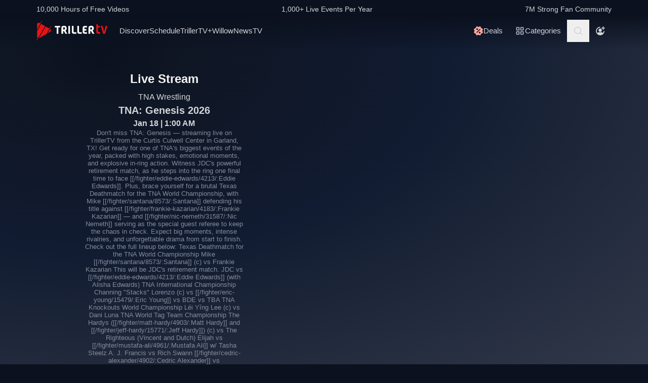

--- FILE ---
content_type: text/html; charset=utf-8
request_url: https://www.trillertv.com/vl/sc/pro-wrestling/united-states/
body_size: 40016
content:
<!DOCTYPE html>
<html lang="en">
<head>
<meta charset="UTF-8">
<title>▷ Pro Wrestling Live From United States Tonight - TrillerTV</title>
<meta http-equiv="X-UA-Compatible" content="IE=edge">
<meta name="viewport" content="width=device-width, initial-scale=1, minimum-scale=1, maximum-scale=3">
<script>window.mod_pagespeed_start = Number(new Date());</script><link rel="manifest" href="/manifest.json">
<link rel="icon" type="image/x-icon" href="/static/favicon.ico">
<link rel="icon" href="/static/img/logo/x32x32.png.pagespeed.ic.N_VK_HJODp.png" sizes="32x32"/>
<link rel="icon" href="/static/img/logo/x192x192.png.pagespeed.ic.Y4U0VrmO3D.png" sizes="192x192"/>
<link rel="apple-touch-icon-precomposed" href="/static/img/logo/x180x180.png.pagespeed.ic.2J3AhKGHZC.png"/>
<meta name="msapplication-TileImage" content="/static/img/logo/270x270.png"/>
<link rel="canonical" href="https://www.trillertv.com/vl/sc/pro-wrestling/united-states/"/>
<meta name="description" content="Live Streams &amp; Videos: Countdown to Genesis 2026 ✓ TNA: Genesis 2026 ✓ GCW: Code of the Streets 2026 ✓ GCW: Crime Wave 2026 ✓ OVW: Nightmare Rumble 2026 ✓ AEW: Collision, Episode 01-26 - New Year&#39;s Smash ✓ GCW: One Night Only 2026 ✓ Awesome Championship Wrestling: Poughkeepsie Rumble 2026">
<meta name="apple-itunes-app" content="app-id=1066880147">
<meta name="google-play-app" content="app-id=com.flipps.fitetv">
<meta property="og:url" content="https://www.trillertv.com/vl/sc/pro-wrestling/united-states/"/>
<meta property="og:site_name" content="TrillerTV"/>
<meta property="og:type" content="website"/>
<meta property="og:title" content="▷ Pro Wrestling Live From United States Tonight - TrillerTV"/>
<meta property="og:description" content="Live Streams &amp; Videos: Countdown to Genesis 2026 ✓ TNA: Genesis 2026 ✓ GCW: Code of the Streets 2026 ✓ GCW: Crime Wave 2026 ✓ OVW: Nightmare Rumble 2026 ✓ AEW: Collision, Episode 01-26 - New Year&#39;s Smash ✓ GCW: One Night Only 2026 ✓ Awesome Championship Wrestling: Poughkeepsie Rumble 2026"/>
<link href="/static/assets/stylesheets/A.app-fbc1b124.css.pagespeed.cf.1aQX0QaB1G.css" rel="stylesheet">
<meta name="robots" content="index,follow">
<script type="text/javascript">var dataLayer=[];var ga_client_id;var gtmLoaded=false;var gaProxy=false;var product={'platform':'Web','ecomm_prodid':['2piqz','2piqj','2piqk','2pimt','2pimq','2pimm','2pimn','2pidv','2pi7a','2pilf','2piji'],'ecomm_pagetype':'category','ecomm_category':'Pro Wrestling','genre_ids':[72],'dummy':undefined};function load_gtm(){gtmLoaded=true;if(typeof product!=='undefined'){}(function(w,d,s,l,i){w[l]=w[l]||[];w[l].push({'gtm.start':new Date().getTime(),event:'gtm.js'});var f=d.getElementsByTagName(s)[0],j=d.createElement(s),dl=l!='dataLayer'?'&l='+l:'';j.async=true;j.src='/ga4-web-metrics/?id='+i+dl;f.parentNode.insertBefore(j,f);})(window,document,'script','dataLayer','GTM-TNPZZC5');}load_gtm();var eventMethod1=window.addEventListener?"addEventListener":"attachEvent";var eventer1=window[eventMethod1];var messageEvent1=eventMethod1==="attachEvent"?"onmessage":"message";eventer1(messageEvent1,function(e){if(e.origin!=="https://"+location.hostname)return;if(e.data.e==='gtm'){dataLayer.push(e.data.data);}});(function(){var inter=function interaction(e){dataLayer.push(product);message={'event':'first_interact'};dataLayer.push(message);events.forEach(removeListeners);}
function setListeners(value){document.addEventListener(value,inter);}function removeListeners(value){document.removeEventListener(value,inter);}var events=['click','scroll','mousemove','touchstart'];if(gaProxy==true){events.forEach(setListeners);}else{events.forEach(setListeners);}})();</script>
<script defer src="https://www.trillertv.com/static/assets/v/trl-app-0.2.11-a30188a/chunk-vendors.js"></script>
<script defer src="https://www.trillertv.com/static/assets/v/trl-app-0.2.11-a30188a/app.js"></script>
<script defer src="https://www.trillertv.com/static/assets/v/trl-app-0.2.11-a30188a/video-list.js"></script>
<style>.hover-image:hover img.normal{display:none}.hover-image:hover img.active{display:inline-block}</style>
</head>
<body class="bg-fite text-mono-ps-100">
<noscript>
<iframe src="https://www.googletagmanager.com/ns.html?id=GTM-TNPZZC5" height="0" width="0" style="display:none;visibility:hidden"></iframe>
</noscript>
<svg xmlns="http://www.w3.org/2000/svg" style="display: none;">
<symbol id="TrillerTV_by_FITE" width="140" height="39" viewBox="0 0 140 39" fill="none" xmlns="http://www.w3.org/2000/svg">
<g clip-path="url(#clip0_6062_9982)">
<path d="M7.70935 6.28139L11.0457 0.522192C11.1092 0.412769 11.0715 0.272365 10.9617 0.209084L10.6522 0.0311076C10.5424 -0.032173 10.4016 0.00539987 10.3381 0.114823L7.41308 5.16475L6.00513 4.35463C3.9438 3.17075 1.37061 4.65323 1.37061 7.02032V17.2256L7.70935 6.28139Z" fill="#E61414"/>
<path d="M28.7007 10.417L28.3912 10.239C28.2814 10.1757 28.1405 10.2133 28.077 10.3227L25.1533 15.3707L18.1195 11.324L4.76685 34.3766C5.18414 34.3344 5.60474 34.2046 6.00616 33.9732L19.9785 25.9346L25.4496 16.4893L28.7853 10.7301C28.8488 10.6207 28.8111 10.4803 28.7013 10.417H28.7007Z" fill="#E61414"/>
<path d="M17.0565 10.7131L9.18218 6.18262L1.37001 19.67V31.3083C1.37001 32.4039 1.91825 33.3089 2.71183 33.8494L0.0308415 38.4782C-0.0326452 38.5876 0.00505005 38.728 0.114829 38.7913L0.424327 38.9692C0.534106 39.0325 0.674967 38.9949 0.738453 38.8855L3.44193 34.2179L17.0565 10.7131Z" fill="#E61414"/>
<path d="M27.1077 16.4959L26.9225 16.3892L22.1008 24.7132L27.1077 21.8326C29.169 20.6441 29.169 17.6798 27.1077 16.4959Z" fill="#E61414"/>
<path d="M139.641 10.2284H136.931C136.695 10.2284 136.542 10.3576 136.487 10.6029L133.809 21.1575C133.803 21.2815 133.715 21.3639 133.588 21.3639C133.437 21.3639 133.38 21.2861 133.34 21.1668L130.81 10.5976C130.759 10.3418 130.622 10.2278 130.366 10.2278H127.626C127.48 10.2278 127.369 10.2726 127.312 10.3537C127.258 10.4301 127.254 10.5415 127.301 10.6701L131.427 24.5694C131.651 25.3809 132.118 25.7263 132.986 25.7263H134.281C135.138 25.7263 135.495 25.4448 135.751 24.5668L139.969 10.6642C140.014 10.5402 140.009 10.4301 139.956 10.3537C139.899 10.2726 139.788 10.2278 139.642 10.2278L139.641 10.2284Z" fill="#E61414"/>
<path d="M125.78 22.7461C125.755 22.5266 125.641 22.3849 125.488 22.3849C125.312 22.3849 125.146 22.4093 124.951 22.4383C124.657 22.4818 124.291 22.5352 123.711 22.5352C122.627 22.5352 121.624 22.3124 121.624 20.6941V13.6099C121.624 13.3568 121.801 13.1795 122.055 13.1795H124.976C125.254 13.1795 125.388 13.045 125.388 12.7695V10.6384C125.388 10.3622 125.254 10.2284 124.976 10.2284H122.236C121.834 10.2284 121.581 10.1308 121.473 9.63118L121.202 7.56137C121.147 7.17839 121.028 6.95691 120.579 6.95691H118.562C118.302 6.95691 118.21 7.13752 118.21 7.30693V21.0546C118.21 24.0137 119.027 25.7269 123.199 25.7269C123.769 25.7269 124.633 25.6656 125.511 25.3736C125.948 25.1995 126.072 25.0209 126.021 24.6386L125.78 22.7461Z" fill="#E61414"/>
<path d="M46.2936 10.2264C46.5826 10.2264 46.738 10.3813 46.738 10.6694V12.7952C46.738 13.0833 46.5826 13.2382 46.2936 13.2382H43.4274C43.3388 13.2382 43.2277 13.3048 43.2277 13.4155V25.2846C43.2277 25.5727 43.0723 25.7276 42.7833 25.7276H40.3397C40.0507 25.7276 39.8953 25.5727 39.8953 25.2846V13.4155C39.8953 13.3048 39.8067 13.2382 39.7174 13.2382H36.807C36.518 13.2382 36.3625 13.0833 36.3625 12.7952V10.6694C36.3625 10.3813 36.518 10.2264 36.807 10.2264H46.2929H46.2936Z" fill="white"/>
<path d="M49.2929 14.4776C49.2929 11.7315 50.3146 10.0269 54.4023 10.0269C57.9125 10.0269 59.6677 11.2892 59.6677 15.0089C59.6677 17.7326 58.7346 18.5961 57.5574 19.4155C57.3795 19.5262 57.402 19.5704 57.4906 19.7477L60.7119 25.3942C60.823 25.5715 60.6676 25.7264 60.5565 25.7264H57.7796C57.4245 25.7264 57.2241 25.5715 57.113 25.3724L54.2693 20.567C54.2025 20.4339 54.0696 20.368 53.936 20.368H52.9804C52.7582 20.368 52.6471 20.4787 52.6471 20.7002V25.3948C52.6471 25.6163 52.536 25.727 52.3138 25.727H49.6255C49.4033 25.727 49.2922 25.6163 49.2922 25.3948V14.4783L49.2929 14.4776ZM54.2025 17.3562C55.8023 17.3562 56.3353 16.7142 56.3353 15.1862C56.3353 13.4368 55.6469 13.038 54.4023 13.038C53.1576 13.038 52.6471 13.4585 52.6471 14.7874V17.024C52.6471 17.2455 52.7582 17.3562 52.9804 17.3562H54.2025Z" fill="white"/>
<path d="M65.8884 10.2264C66.1774 10.2264 66.3328 10.3813 66.3328 10.6694V25.2846C66.3328 25.5727 66.1774 25.7276 65.8884 25.7276H63.3555C63.0665 25.7276 62.9111 25.5727 62.9111 25.2846V10.6694C62.9111 10.3813 63.0665 10.2264 63.3555 10.2264H65.8884Z" fill="white"/>
<path d="M72.7972 10.2264C73.0862 10.2264 73.2416 10.3813 73.2416 10.6694V21.0329C73.2416 22.3836 73.5974 22.694 74.9742 22.694H78.2841C78.5731 22.694 78.7286 22.849 78.7286 23.137V25.2846C78.7286 25.5727 78.5731 25.7276 78.2841 25.7276H74.463C70.9085 25.7276 69.8867 24.133 69.8867 21.4983V10.6701C69.8867 10.382 70.0421 10.2271 70.3311 10.2271H72.7972V10.2264Z" fill="white"/>
<path d="M83.6173 10.2264C83.9063 10.2264 84.0617 10.3813 84.0617 10.6694V21.0329C84.0617 22.3836 84.4168 22.694 85.7943 22.694H89.1042C89.3932 22.694 89.5486 22.849 89.5486 23.137V25.2846C89.5486 25.5727 89.3932 25.7276 89.1042 25.7276H85.2831C81.7285 25.7276 80.7068 24.133 80.7068 21.4983V10.6701C80.7068 10.382 80.8622 10.2271 81.1512 10.2271H83.6173V10.2264Z" fill="white"/>
<path d="M99.4129 10.2264C99.7019 10.2264 99.8573 10.3813 99.8573 10.6694V12.8177C99.8573 13.1057 99.7019 13.2606 99.4129 13.2606H96.7689C95.0806 13.2606 94.6587 13.4379 94.6587 14.8769V16.2058C94.6587 16.2941 94.7473 16.3831 94.8366 16.3831H98.1914C98.4804 16.3831 98.6358 16.538 98.6358 16.8261V18.9737C98.6358 19.2617 98.4804 19.4166 98.1914 19.4166H94.8366C94.7479 19.4166 94.6587 19.5274 94.6587 19.6157V21.0771C94.6587 22.5167 95.0806 22.6934 96.7689 22.6934H99.4129C99.7019 22.6934 99.8573 22.8483 99.8573 23.1364V25.2839C99.8573 25.572 99.7019 25.7269 99.4129 25.7269H96.3252C92.4598 25.7269 91.3044 24.3097 91.3044 21.3427V14.6113C91.3044 11.6443 92.4598 10.2271 95.6811 10.2271H99.4135L99.4129 10.2264Z" fill="white"/>
<path d="M102.834 14.4776C102.834 11.7315 103.856 10.0269 107.944 10.0269C111.454 10.0269 113.209 11.2892 113.209 15.0089C113.209 17.7326 112.276 18.5961 111.099 19.4155C110.921 19.5262 110.943 19.5704 111.032 19.7477L114.253 25.3942C114.364 25.5715 114.209 25.7264 114.098 25.7264H111.321C110.966 25.7264 110.765 25.5715 110.654 25.3724L107.811 20.567C107.744 20.4339 107.611 20.368 107.477 20.368H106.522C106.3 20.368 106.189 20.4787 106.189 20.7002V25.3948C106.189 25.6163 106.078 25.727 105.856 25.727H103.168C102.945 25.727 102.834 25.6163 102.834 25.3948V14.4783V14.4776ZM107.744 17.3562C109.344 17.3562 109.877 16.7142 109.877 15.1862C109.877 13.4368 109.188 13.038 107.944 13.038C106.699 13.038 106.188 13.4585 106.188 14.7874V17.024C106.188 17.2455 106.3 17.3562 106.522 17.3562H107.744Z" fill="white"/>
</g>
<defs>
<clipPath id="clip0_6062_9982">
<rect width="140" height="39" fill="white"/>
</clipPath>
</defs>
</symbol>
<svg id="arrow-right" viewBox="0 0 25 24" xmlns="http://www.w3.org/2000/svg">
<path d="M9.30008 17.6661C9.56672 17.9327 9.96668 17.9327 10.2333 17.6661L15.8994 12L10.2333 6.33389C9.96668 6.06725 9.56672 6.06725 9.30008 6.33389C9.03344 6.60053 9.03344 7.00049 9.30008 7.26713L14.0329 12L9.30008 16.7329C9.03344 16.9328 9.03344 17.3995 9.30008 17.6661Z" fill="currentColor"></path>
</svg>
<symbol id="nav-arrow" viewBox="0 0 20 32" xmlns="http://www.w3.org/2000/svg">
<g clip-path="url(#clip0_1970_577)">
<path d="M16.3334 31.3334C17.0001 32 18.0001 32 18.6667 31.3334C19.3334 30.6667 19.3334 29.6667 18.6667 29L5.50008 16L18.6667 3.00004C19.0001 2.66671 19.1667 2.33337 19.1667 1.83337C19.1667 1.33337 19.0001 1.00004 18.6667 0.666707C18.3334 0.333373 18.0001 0.166708 17.5001 0.166708C17.0001 0.166708 16.6667 0.333373 16.3334 0.666707L0.833416 16L16.3334 31.3334Z" fill="currentColor"></path>
</g>
<defs>
<clipPath id="clip0_1970_577">
<rect width="18.3333" height="31.6667" fill="currentColor" transform="translate(19.1667 31.8334) rotate(-180)"></rect>
</clipPath>
</defs>
</symbol>
<symbol id="down-arrow" viewBox="0 0 24 24" xmlns="http://www.w3.org/2000/svg">
<path d="M16.59 8.29492L12 12.8749L7.41 8.29492L6 9.70492L12 15.7049L18 9.70492L16.59 8.29492Z" fill="currentColor"></path>
</symbol>
<symbol viewBox="0 0 24 24" id="search-icon" xmlns="http://www.w3.org/2000/svg">
<g clip-path="url(#clip0_1042_23448)">
<path d="M21.65 20.15L17.55 16.05C18.65 14.65 19.35 12.75 19.35 10.75C19.35 6.15001 15.55 2.35001 10.85 2.35001C6.15001 2.35001 2.35001 6.15001 2.35001 10.85C2.35001 15.55 6.15001 19.35 10.85 19.35C12.85 19.35 14.65 18.65 16.15 17.55L20.25 21.65L21.65 20.15ZM4.35001 10.85C4.35001 7.25001 7.25001 4.35001 10.85 4.35001C14.45 4.35001 17.35 7.25001 17.35 10.85C17.35 14.45 14.45 17.35 10.85 17.35C7.25001 17.35 4.35001 14.45 4.35001 10.85Z" fill="currentColor"></path>
</g>
<defs>
<clipPath id="clip0_1042_23448">
<rect width="19.3" height="19.3" fill="currentColor" transform="translate(2.35001 2.35001)"></rect>
</clipPath>
</defs>
</symbol>
<symbol id="user-profile" viewBox="0 0 24 24" xmlns="http://www.w3.org/2000/svg">
<path d="M22 11.95C22 6.45001 17.5 1.95001 12 1.95001C6.5 1.95001 2 6.45001 2 11.95C2 15.45 3.8 18.55 6.6 20.35C6.9 20.65 7.2 20.85 7.6 20.95C8.9 21.65 10.4 22.05 12 22.05C13.6 22.05 15.1 21.65 16.4 20.95C16.8 20.85 17.1 20.65 17.4 20.35C20.2 18.45 22 15.45 22 11.95ZM4 11.95C4 7.55001 7.6 3.95001 12 3.95001C16.4 3.95001 20 7.55001 20 11.95C20 13.95 19.2 15.85 18 17.25V16.85C18 15.75 17.1 14.85 16 14.85H8C6.9 14.85 6 15.75 6 16.85V17.15C4.8 15.75 4 13.95 4 11.95Z" fill="currentColor"></path>
<path d="M12.1 13.95C14.3091 13.95 16.1 12.1592 16.1 9.95001C16.1 7.74087 14.3091 5.95001 12.1 5.95001C9.89087 5.95001 8.10001 7.74087 8.10001 9.95001C8.10001 12.1592 9.89087 13.95 12.1 13.95Z" fill="currentColor"></path>
</symbol>
<symbol id="user-anonymous" viewBox="0 0 24 24" xmlns="http://www.w3.org/2000/svg">
<g clip-path="url(#clip0_825_20585)">
<path d="M17.5 17.65V17.35C17.5 16.25 16.6 15.35 15.5 15.35H7.5C6.4 15.35 5.5 16.25 5.5 17.35V17.65C4.3 16.25 3.5 14.35 3.5 12.35C3.5 7.95 7.1 4.35 11.5 4.35V2.35C6 2.35 1.5 6.85 1.5 12.35C1.5 17.7942 6.0867 22.45 11.5 22.45C16.9894 22.45 21.5 17.9028 21.5 12.35H19.5C19.5 14.45 18.7 16.25 17.5 17.65Z" fill="currentColor"></path>
<path d="M11.5 14.45C13.7091 14.45 15.5 12.6591 15.5 10.45C15.5 8.24086 13.7091 6.45 11.5 6.45C9.29086 6.45 7.5 8.24086 7.5 10.45C7.5 12.6591 9.29086 14.45 11.5 14.45Z" fill="currentColor"></path>
<path d="M14.6 6.55L17.6 6.45V9.45H19.6V6.45H22.5V4.45H19.6L19.5 1.55H17.5L17.6 4.45L14.6 4.55V6.55Z" fill="currentColor"></path>
</g>
<defs>
<clipPath id="clip0_825_20585">
<rect width="21" height="20.9" fill="currentColor" transform="translate(1.5 1.55)"></rect>
</clipPath>
</defs>
</symbol>
<symbol viewBox="0 0 69 36" id="triller-logo" xmlns="http://www.w3.org/2000/svg">
<g clip-path="url(#clip0_1322_24756)">
<path d="M28.728 30.0209C29.7993 28.1553 30.8688 26.2947 31.9367 24.4391C32.2621 24.5397 32.5675 24.6654 32.8828 24.7308C33.2267 24.8071 33.577 24.8509 33.929 24.8616C35.0053 24.8766 36.0765 24.8666 37.1527 24.8666C37.4981 24.8666 37.5832 24.7811 37.5832 24.4291V22.8551C37.5832 22.5635 37.4881 22.4679 37.1978 22.4679C36.3668 22.4679 35.5409 22.4729 34.7099 22.4629C34.451 22.4529 34.1933 22.4226 33.939 22.3724C33.8272 22.346 33.7228 22.2944 33.6337 22.2215C33.4184 22.0505 33.3984 21.8997 33.5336 21.6633C36.2701 16.9029 39.0065 12.1408 41.743 7.37699C42.0384 6.86407 42.3337 6.35115 42.6391 5.81812C43.954 6.65457 45.1185 7.70873 46.083 8.93587C47.0541 10.1629 47.785 11.5206 48.3406 13.0593C49.1415 11.6664 49.9074 10.3439 50.6833 8.99621C50.8135 9.07164 50.9336 9.13199 51.0738 9.21244C49.9325 11.1988 48.7961 13.17 47.6598 15.1563C47.5147 15.0809 47.3845 15.0105 47.2193 14.925C45.8027 17.384 44.3911 19.8379 42.9694 22.312C42.624 22.1159 42.599 21.784 42.554 21.4723C42.549 21.3952 42.549 21.318 42.554 21.2409V13.2404C42.554 12.8029 42.4639 12.7073 42.0334 12.7073H40.3314C40.021 12.7073 39.8959 12.8331 39.8959 13.1398C39.8959 16.0363 39.8809 18.9378 39.9059 21.8343C39.9109 22.659 40.0861 23.4686 40.7419 24.057C40.9922 24.2833 41.3025 24.4492 41.6129 24.6554C41.5878 24.7006 41.5528 24.7811 41.5078 24.8565C40.3264 26.9183 39.13 28.975 37.9637 31.0468C37.7735 31.3837 37.5131 31.4541 37.2028 31.4742C36.3318 31.5295 35.4608 31.6351 34.5898 31.605C32.5924 31.5335 30.6353 31.0201 28.8582 30.1014C28.8181 30.0964 28.7831 30.0612 28.728 30.0209Z" fill="currentColor"></path>
<path d="M23.4121 21.1906V24.243C23.4079 24.3353 23.4113 24.4278 23.4221 24.5196C23.4571 24.7761 23.5623 24.8666 23.8176 24.8716H25.7047C26.0251 24.8716 26.1152 24.7811 26.1152 24.4593C26.1152 21.8695 26.1102 19.2798 26.1202 16.69C26.1234 16.4998 26.1733 16.3132 26.2654 16.1469C28.1275 12.8934 29.9913 9.64323 31.8568 6.39641C32.007 6.13492 32.2473 6.18017 32.4575 6.13994C33.4036 5.974 34.3647 5.94886 35.3208 6.00417C37.2456 6.11094 39.1274 6.61778 40.8472 7.49265C40.8958 7.52163 40.9426 7.55354 40.9873 7.58819L33.3385 20.894V13.2504C33.3385 12.7979 33.2484 12.7073 32.8029 12.7073H31.121C30.8006 12.7073 30.6805 12.828 30.6805 13.1599C30.6805 16.0564 30.6705 18.9579 30.6905 21.8544C30.6955 22.6339 30.8707 23.3831 31.4263 23.9866C31.4664 24.0318 31.4413 24.1877 31.3963 24.2631C30.8256 25.2689 30.25 26.2645 29.6743 27.2652C29.1938 28.1 28.7182 28.9347 28.2276 29.7896C28.3678 29.8852 28.498 29.9706 28.6481 30.0712C27.5118 32.0424 26.3855 34.0086 25.2392 36C25.104 35.9246 24.9839 35.8592 24.8437 35.7837C25.2142 35.1351 25.5746 34.5115 25.935 33.8829C26.2854 33.2694 26.6358 32.6509 26.9962 32.0424C27.0963 31.8765 27.0863 31.786 26.9161 31.6754C24.3682 29.9857 22.5711 27.6977 21.4849 24.8364C21.4521 24.7642 21.4381 24.6847 21.4443 24.6056C21.4504 24.5264 21.4764 24.4501 21.5199 24.3838C22.1156 23.363 22.7063 22.3321 23.297 21.3063C23.322 21.261 23.352 21.2158 23.3771 21.1705C23.3821 21.1806 23.3971 21.1856 23.4121 21.1906Z" fill="currentColor"></path>
<path d="M60.1843 20.0492C60.1843 18.5758 60.1643 17.1024 60.1943 15.634C60.2143 14.759 60.4396 13.9394 61.1654 13.356C61.6109 12.999 62.1315 12.823 62.6821 12.7325C63.7584 12.5515 64.8346 12.5464 65.8959 12.813C67.0722 13.1147 67.778 13.879 68.0283 15.0708C68.2143 15.9621 68.2228 16.8816 68.0533 17.7762C67.8932 18.6562 67.3926 19.32 66.6667 19.8178C66.3864 20.0089 66.3914 20.024 66.5566 20.3157C67.3375 21.6935 68.1184 23.0731 68.8993 24.4542C69.0745 24.766 69.0345 24.8364 68.669 24.8364C68.0633 24.8364 67.4577 24.8264 66.852 24.8415C66.5316 24.8465 66.3263 24.7258 66.1612 24.4492C65.4954 23.2876 64.8046 22.1411 64.1388 20.9795C63.9987 20.7381 63.8335 20.6124 63.5532 20.6375C63.408 20.6526 63.2628 20.6375 63.1177 20.6425C62.8173 20.6476 62.7372 20.7331 62.7372 21.0297V24.4744C62.7372 24.7912 62.6922 24.8364 62.3818 24.8415H60.5197C60.2443 24.8415 60.1943 24.7962 60.1943 24.5196C60.1843 23.0211 60.1843 21.5326 60.1843 20.0492ZM62.7022 17.027H62.7222V18.0226C62.7222 18.2288 62.8273 18.3445 63.0326 18.3445C63.5231 18.3344 64.0137 18.3394 64.4992 18.2942C65.0799 18.2389 65.4704 17.8869 65.5605 17.3086C65.6246 16.9011 65.6364 16.487 65.5955 16.0765C65.5204 15.4027 65.2301 15.0608 64.6444 14.9702C64.289 14.9149 63.9136 14.935 63.5582 14.9753C63.0926 15.0356 62.8223 15.3424 62.7723 15.81C62.7322 16.2123 62.7272 16.6196 62.7022 17.027Z" fill="currentColor"></path>
<path d="M19.3372 24.4593C18.5663 23.0915 17.7938 21.7254 17.0196 20.3609C16.8243 20.019 16.8243 20.0139 17.1497 19.7826C17.8155 19.3099 18.281 18.7065 18.4612 17.8969C18.6546 17.0154 18.6683 16.1036 18.5013 15.2166C18.281 13.9645 17.5802 13.1197 16.3288 12.8079C15.209 12.5298 14.0401 12.5178 12.9148 12.7727C11.4181 13.1046 10.6606 14.0433 10.6422 15.5887C10.6222 17.0571 10.6372 18.5204 10.6372 19.9838H10.6272V24.4693C10.6272 24.7962 10.6572 24.8314 10.9776 24.8314H12.7747C13.1201 24.8314 13.1751 24.7761 13.1751 24.4291V21.3516C13.1751 20.6526 13.075 20.6325 13.906 20.6224C14.2364 20.6224 14.4366 20.733 14.6018 21.0247C15.2525 22.1763 15.9383 23.3077 16.5991 24.4542C16.7593 24.7308 16.9645 24.8414 17.2749 24.8364C17.8906 24.8213 18.5013 24.8314 19.117 24.8314C19.4674 24.8314 19.5074 24.766 19.3372 24.4593ZM15.9934 17.3488C15.8732 17.9019 15.5078 18.2237 14.9622 18.2841C14.4616 18.3444 13.956 18.3344 13.4504 18.3394C13.2752 18.3394 13.1701 18.2439 13.1751 18.0477C13.1801 17.6957 13.1751 17.3387 13.1751 16.9867H13.1551C13.1801 16.5643 13.1751 16.1369 13.2252 15.7195C13.2803 15.3172 13.5406 15.0658 13.941 14.9753C14.3731 14.8703 14.8248 14.879 15.2525 15.0004C15.623 15.106 15.8532 15.3675 15.9583 15.7295C16.1051 16.2578 16.1171 16.8146 15.9934 17.3488Z" fill="currentColor"></path>
<path d="M43.5351 22.4327C44.9217 20.019 46.2782 17.6606 47.6348 15.2971C50.2979 21.9751 46.6737 31.8765 37.0576 33.7321C37.0877 33.6667 37.1077 33.6164 37.1327 33.5661C38.7796 30.6998 40.4265 27.8318 42.0734 24.9622C42.1585 24.8113 42.2386 24.761 42.4188 24.8012C42.6513 24.8465 42.8879 24.8667 43.1246 24.8616C44.2009 24.8666 45.2721 24.8666 46.3483 24.8666C46.7037 24.8666 46.7838 24.7862 46.7838 24.4341V22.8401C46.7838 22.5635 46.6887 22.468 46.4084 22.468H43.9005C43.8004 22.468 43.6953 22.4478 43.5351 22.4327Z" fill="currentColor"></path>
<path d="M26.11 15.2871V13.1147C26.11 12.823 26.0048 12.7124 25.7045 12.7124C25.0838 12.7074 24.4631 12.7074 23.8373 12.7124C23.552 12.7124 23.4319 12.823 23.4068 13.1097C23.4018 13.1951 23.4018 13.2806 23.4018 13.3661C23.4018 15.4882 23.4068 17.6053 23.3968 19.7273C23.3947 19.9021 23.3481 20.0735 23.2617 20.2252C22.9013 20.8789 22.5208 21.5226 22.1504 22.1713C22.1254 22.2165 22.0953 22.2618 22.0303 22.3623C21.8901 21.8796 21.7499 21.4572 21.6398 21.0197C21.429 20.1777 21.2999 19.3171 21.2544 18.4501C21.0641 14.4724 22.3006 11.0027 24.9837 8.08604C27.011 5.8835 29.5239 4.50566 32.4573 3.91731C32.5461 3.90387 32.6305 3.86953 32.7035 3.8171C32.7766 3.76466 32.8363 3.69562 32.8778 3.61559C33.5235 2.46906 34.1843 1.33259 34.84 0.191088C34.8751 0.130744 34.9101 0.0754295 34.9602 0C35.0853 0.0754295 35.2004 0.145829 35.3356 0.231316C34.1943 2.21763 33.068 4.1788 31.9467 6.13493C31.9217 6.1378 31.8965 6.1378 31.8716 6.13493C31.4811 5.94385 31.4811 5.94385 31.2559 6.33608L26.2551 15.0406C26.2251 15.101 26.185 15.1664 26.11 15.2871Z" fill="currentColor"></path>
<path d="M50.9736 18.787C50.9736 17.7863 50.9486 16.7806 50.9836 15.7799C51.0002 15.3195 51.0828 14.8639 51.2289 14.4272C51.5593 13.4416 52.3352 12.984 53.3113 12.8482C53.7897 12.7887 54.271 12.7568 54.753 12.7526C55.5439 12.7375 56.3348 12.7476 57.1257 12.7476C57.4411 12.7476 57.5562 12.8482 57.5612 13.1549C57.5712 13.6729 57.5712 14.1858 57.5612 14.7037C57.5562 14.9904 57.4561 15.0658 57.1758 15.0708C56.495 15.0708 55.8092 15.0658 55.1284 15.0759C54.8681 15.0809 54.6078 15.096 54.3475 15.1262C53.8069 15.1915 53.5466 15.5033 53.5216 16.1118C53.5066 16.5141 53.5216 16.9113 53.5166 17.3136C53.5116 17.5047 53.6017 17.5701 53.7869 17.565C54.5628 17.56 55.3387 17.56 56.1146 17.565C56.525 17.565 56.6051 17.6455 56.6051 18.0679V19.5262C56.6051 19.8028 56.52 19.8883 56.2497 19.8883H53.877C53.5666 19.8883 53.5166 19.9386 53.5216 20.2554C53.5316 20.7482 53.5216 21.241 53.5716 21.7287C53.6167 22.1864 53.872 22.4126 54.3175 22.4629C54.5678 22.4931 54.8231 22.5082 55.0734 22.5132C55.7642 22.5182 56.4549 22.5132 57.1457 22.5132C57.4511 22.5132 57.5562 22.5937 57.5662 22.9004C57.5812 23.4184 57.5812 23.9313 57.5662 24.4492C57.5562 24.7459 57.4461 24.8314 57.1407 24.8314C56.2597 24.8314 55.3737 24.8616 54.4927 24.8214C53.9274 24.7974 53.3666 24.7097 52.8208 24.5599C51.6544 24.233 51.1188 23.4184 51.0387 22.2718C50.9586 21.1153 50.9786 19.9486 50.9536 18.787H50.9736Z" fill="currentColor"></path>
<path d="M2.71813 19.8782V15.3926C2.71813 15.0809 2.70812 15.0708 2.39276 15.0708H0.390451C0.0750874 15.0708 0 14.9903 0 14.6735V13.1247C0 12.8683 0.0800929 12.7777 0.335387 12.7526C0.39045 12.7476 0.440507 12.7526 0.495571 12.7526H7.46861C7.91412 12.7526 7.97919 12.8129 7.97919 13.2555V14.7138C7.97919 14.9803 7.88909 15.0708 7.61878 15.0758C6.95301 15.0809 6.28224 15.0758 5.61647 15.0758C5.28609 15.0758 5.26106 15.101 5.26106 15.4329V24.3788C5.26106 24.771 5.19599 24.8364 4.81054 24.8364H3.17866C2.81324 24.8364 2.72314 24.7459 2.72314 24.3687C2.71813 22.8702 2.71646 21.3734 2.71813 19.8782Z" fill="currentColor"></path>
</g>
<defs>
<clipPath id="clip0_1322_24756">
<rect width="69" height="36" fill="white"></rect>
</clipPath>
</defs>
</symbol>
<symbol viewBox="0 0 17 17" id="icon-on-air" xmlns="http://www.w3.org/2000/svg">
<g clip-path="url(#clip0_3066_30146)">
<path d="M8.87053 3.1657C11.8036 3.1657 14.2033 5.56546 14.2033 8.4985C14.2033 11.4315 11.8036 13.8313 8.87053 13.8313C5.93749 13.8313 3.53773 11.4315 3.53773 8.4985C3.53773 5.56546 5.93749 3.1657 8.87053 3.1657ZM8.87053 1.8325C5.20423 1.8325 2.20453 4.8322 2.20453 8.4985C2.20453 12.1648 5.20423 15.1645 8.87053 15.1645C12.5368 15.1645 15.5365 12.1648 15.5365 8.4985C15.5365 4.8322 12.5368 1.8325 8.87053 1.8325Z" fill="currentColor"></path>
<path d="M8.87054 11.8315C10.7113 11.8315 12.2035 10.3393 12.2035 8.4985C12.2035 6.65773 10.7113 5.1655 8.87054 5.1655C7.02977 5.1655 5.53754 6.65773 5.53754 8.4985C5.53754 10.3393 7.02977 11.8315 8.87054 11.8315Z" fill="currentColor"></path>
</g>
<defs>
<clipPath id="clip0_3066_30146">
<rect width="13.332" height="13.332" fill="white" transform="translate(2.20453 1.8325)"></rect>
</clipPath>
</defs>
</symbol>
<symbol viewBox="0 0 24 24" id="icon-categories" xmlns="http://www.w3.org/2000/svg">
<g clip-path="url(#clip0_1915_26891)">
<path d="M22 6H2V8H22V6Z" fill="currentColor"></path>
<path d="M17 16H6V18H17V16Z" fill="currentColor"></path>
<path d="M20 11H4V13H20V11Z" fill="currentColor"></path>
</g>
<defs>
<clipPath id="clip0_1915_26891">
<rect width="20" height="12" fill="white" transform="translate(2 6)"></rect>
</clipPath>
</defs>
</symbol>
<symbol viewBox="0 0 24 24" id="icon-notify-me" xmlns="http://www.w3.org/2000/svg">
<g clip-path="url(#clip0_1346_1498)">
<path d="M20 4H4C2.9 4 2 4.9 2 6V18C2 19.1 2.9 20 4 20H20C21.1 20 22 19.1 22 18V6C22 4.9 21.1 4 20 4ZM20 18H4V8L12 14L20 8V18ZM12 12L4 6H20L12 12Z" fill="currentColor"></path>
</g>
<defs>
<clipPath id="clip0_1346_1498">
<rect width="20" height="16" fill="white" transform="translate(2 4)"></rect>
</clipPath>
</defs>
</symbol>
<symbol viewBox="0 0 24 24" id="icon-plus" xmlns="http://www.w3.org/2000/svg">
<path d="M12 3C11.4 3 11 3.4 11 4V11L4 11C3.4 11 3 11.4 3 12C3 12.6 3.4 13 4 13L11 13L11 20C11 20.6 11.4 21 12 21C12.6 21 13 20.6 13 20L13 13L20 13C20.6 13 21 12.6 21 12C21 11.4 20.6 11 20 11L13 11L13 4C13 3.4 12.6 3 12 3Z" fill="currentColor"></path>
</symbol>
<symbol viewBox="0 0 24 24" id="icon-check" xmlns="http://www.w3.org/2000/svg">
<path d="M20 6.5L9 17.5L4 12.5" stroke="currentColor" stroke-width="2" stroke-linecap="round" stroke-linejoin="round"></path>
</symbol>
<symbol id="icon-fb" width="48" height="48" viewBox="0 0 48 48" fill="none">
<path d="M32.1917 26.2507L33.1693 19.7356H27.0567V15.5077C27.0567 13.7253 27.9106 11.9878 30.6482 11.9878H33.4271V6.44089C33.4271 6.44089 30.9053 6.00073 28.4943 6.00073C23.4604 6.00073 20.17 9.1212 20.17 14.7701V19.7356H14.5745V26.2507H20.17V42.0007H27.0567V26.2507H32.1917Z" fill="currentColor"></path>
</symbol>
<symbol id="icon-x" width="48" height="48" viewBox="0 0 48 48" fill="none">
<path d="M40.75 6H37.65L26.27 19.24L17.15 6H6.67004L20.43 26.02L6.67004 42H9.77004L21.79 28.02L31.39 42H41.87L27.61 21.24L40.73 6H40.75ZM32.87 39.76L23.37 26.18L21.97 24.18L10.89 8.34H15.67L24.61 21.14L26.01 23.14L37.65 39.78H32.87V39.76Z" fill="currentColor"></path>
</symbol>
<symbol id="icon-ig" width="48" height="48" viewBox="0 0 48 48" fill="none">
<path d="M24.0091 15.4673C19.1823 15.4673 15.289 19.2748 15.289 23.9951C15.289 28.7154 19.1823 32.5228 24.0091 32.5228C28.8359 32.5228 32.7292 28.7154 32.7292 23.9951C32.7292 19.2748 28.8359 15.4673 24.0091 15.4673ZM24.0091 29.5392C20.8899 29.5392 18.3399 27.0529 18.3399 23.9951C18.3399 20.9373 20.8823 18.4509 24.0091 18.4509C27.1359 18.4509 29.6783 20.9373 29.6783 23.9951C29.6783 27.0529 27.1283 29.5392 24.0091 29.5392ZM35.1199 15.1185C35.1199 16.2244 34.2091 17.1076 33.0859 17.1076C31.9551 17.1076 31.052 16.2169 31.052 15.1185C31.052 14.0201 31.9627 13.1294 33.0859 13.1294C34.2091 13.1294 35.1199 14.0201 35.1199 15.1185ZM40.8953 17.1373C40.7663 14.4728 40.144 12.1126 38.148 10.1681C36.1596 8.22358 33.7462 7.61499 31.0216 7.4814C28.2136 7.32554 19.7971 7.32554 16.989 7.4814C14.2721 7.60757 11.8587 8.21616 9.8627 10.1607C7.86672 12.1052 7.25199 14.4654 7.11538 17.1298C6.95601 19.8759 6.95601 28.1068 7.11538 30.8529C7.2444 33.5173 7.86672 35.8775 9.8627 37.822C11.8587 39.7665 14.2645 40.3751 16.989 40.5087C19.7971 40.6646 28.2136 40.6646 31.0216 40.5087C33.7462 40.3826 36.1596 39.774 38.148 37.822C40.1364 35.8775 40.7587 33.5173 40.8953 30.8529C41.0547 28.1068 41.0547 19.8833 40.8953 17.1373ZM37.2676 33.7994C36.6757 35.254 35.5297 36.3747 34.0346 36.9611C31.7957 37.8294 26.4832 37.629 24.0091 37.629C21.535 37.629 16.2149 37.822 13.9837 36.9611C12.4962 36.3822 11.3502 35.2615 10.7506 33.7994C9.8627 31.6099 10.0676 26.4146 10.0676 23.9951C10.0676 21.5755 9.87029 16.3728 10.7506 14.1908C11.3426 12.7361 12.4886 11.6154 13.9837 11.0291C16.2225 10.1607 21.535 10.3611 24.0091 10.3611C26.4832 10.3611 31.8033 10.1681 34.0346 11.0291C35.5221 11.608 36.6681 12.7287 37.2676 14.1908C38.1556 16.3802 37.9507 21.5755 37.9507 23.9951C37.9507 26.4146 38.1556 31.6173 37.2676 33.7994Z" fill="currentColor"></path>
</symbol>
<symbol id="icon-special" width="24" height="24" viewBox="0 0 24 24" fill="none" xmlns="http://www.w3.org/2000/svg">
<g clip-path="url(#clip0_7018_20132)">
<path d="M7.70498 16.295C7.31498 15.905 7.31498 15.275 7.70498 14.885L14.905 7.685C15.295 7.295 15.925 7.295 16.315 7.685C16.705 8.075 16.705 8.705 16.315 9.095L9.11498 16.295C8.72498 16.685 8.09498 16.685 7.70498 16.295Z" fill="currentColor"></path>
<path d="M10.005 10.005C11.1096 10.005 12.005 9.10957 12.005 8.005C12.005 6.90043 11.1096 6.005 10.005 6.005C8.90044 6.005 8.005 6.90043 8.005 8.005C8.005 9.10957 8.90044 10.005 10.005 10.005Z" fill="currentColor"></path>
<path d="M14.005 18.005C15.1096 18.005 16.005 17.1096 16.005 16.005C16.005 14.9004 15.1096 14.005 14.005 14.005C12.9004 14.005 12.005 14.9004 12.005 16.005C12.005 17.1096 12.9004 18.005 14.005 18.005Z" fill="currentColor"></path>
<path d="M15.445 3.685L16.995 6.305L17.255 6.745L17.695 7.005L20.315 8.555L19.555 11.505L19.425 12.005L19.555 12.505L20.315 15.455L17.695 17.005L17.255 17.265L16.995 17.705L15.445 20.325L12.495 19.565L11.995 19.435L11.495 19.565L8.545 20.325L6.995 17.705L6.735 17.265L6.295 17.005L3.675 15.455L4.435 12.505L4.565 12.005L4.435 11.505L3.675 8.555L6.295 7.005L6.735 6.745L6.995 6.305L8.545 3.685L11.495 4.445L11.995 4.575L12.495 4.445L15.445 3.685ZM16.405 1.375L12.005 2.505L7.595 1.375L5.275 5.285L1.375 7.595L2.505 11.995L1.375 16.405L5.285 18.725L7.605 22.635L12.005 21.505L16.405 22.635L18.725 18.725L22.635 16.405L21.505 12.005L22.635 7.605L18.725 5.285L16.405 1.375Z" fill="currentColor"></path>
</g>
<defs>
<clipPath id="clip0_7018_20132">
<rect width="21.25" height="21.25" fill="white" transform="translate(1.375 1.375)"></rect>
</clipPath>
</defs>
</symbol>
<symbol id="icon-yt" width="48" height="48" viewBox="0 0 48 48" fill="none">
<path d="M11.9978 9.76587C7.5796 9.76587 3.9978 13.3479 3.9978 17.7659V29.7659C3.9978 34.1839 7.5796 37.7659 11.9978 37.7659H35.9978C40.416 37.7659 43.9978 34.1839 43.9978 29.7659V17.7659C43.9978 13.3479 40.416 9.76587 35.9978 9.76587H11.9978ZM21.4264 17.7659C21.675 17.7659 21.8924 17.8359 22.096 17.9539C22.2118 18.0199 29.3376 22.4179 29.596 22.6879C29.8554 22.9599 29.9978 23.3499 29.9978 23.7659C29.9978 24.0299 29.9326 24.2539 29.8192 24.4699C29.7268 24.6439 29.6108 24.8139 29.462 24.9379C29.2188 25.1399 22.051 29.6079 21.8728 29.6719C21.7272 29.7239 21.5888 29.7659 21.4264 29.7659C21.0694 29.7659 20.7392 29.6179 20.4888 29.3899C20.1858 29.1159 19.9978 28.7199 19.9978 28.2659C19.9978 27.8559 19.9978 19.6739 19.9978 19.2659C19.9978 18.4379 20.6374 17.7659 21.4264 17.7659Z" fill="currentColor"></path>
</symbol>
<symbol id="icon-triller" width="48" height="48" viewBox="0 0 48 48" fill="none">
<path d="M19.9199 6.88889C10.7999 8.11111 3.11994 18.1333 6.95994 29.3778L18.4799 9.33333L18.9599 9.57778L23.0399 2.24444L22.5599 2L19.9199 6.88889Z" fill="currentColor"></path>
<path d="M18.96 9.57781C22.8 9.08892 26.4 9.33336 29.76 11.2889L14.4 38.4223L14.88 38.6667L10.8 46L10.32 45.7556L13.2 40.8667C10.08 38.9111 7.67999 36.2223 6.23999 32.0667L18.96 9.57781Z" fill="currentColor"></path>
<path d="M31.6799 9.08887L14.8799 38.6666C18.9599 40.6222 22.5599 40.8666 25.9199 40.3778L37.1999 20.3333L37.6799 20.5778L41.7599 13.2444L41.2799 13L38.3999 17.8889C37.1999 13.9778 34.7999 11.2889 31.6799 9.08887Z" fill="currentColor"></path>
<path d="M24.96 43.0666L37.68 20.3333C41.52 31.3333 34.56 41.6 24.96 43.0666Z" fill="currentColor"></path>
</symbol>
<symbol id="icon-li" width="48" height="48" viewBox="0 0 48 48" fill="none">
<path d="M26.4045 42.9962H17.9065V17.1549H26.3676V20.6804C26.3927 20.6889 26.4173 20.6974 26.4424 20.7054C26.4876 20.6428 26.5355 20.5821 26.5775 20.5176C27.2641 19.4478 28.0745 18.5042 29.1399 17.8166C30.4069 16.9992 31.804 16.6598 33.2801 16.6184C35.2283 16.5638 37.0776 16.9375 38.7457 18.0308C40.4741 19.1636 41.5646 20.8037 42.2303 22.7705C42.8033 24.4638 42.9959 26.2188 42.9977 28.0001C43.0027 32.9182 42.9995 37.8363 42.9991 42.7543C42.9991 42.8306 42.9922 42.9068 42.9881 42.9958H34.5572V42.6917C34.5572 38.1111 34.5594 33.53 34.5553 28.9494C34.5544 27.9121 34.4887 26.8796 34.1921 25.8795C33.8363 24.6803 33.1842 23.7456 31.9496 23.4063C30.2413 22.9371 28.3838 23.3856 27.2185 25.2295C26.6514 26.1265 26.4013 27.1007 26.4027 28.1653C26.4091 33.0048 26.4054 37.8447 26.4054 42.6842V42.9962H26.4045Z" fill="currentColor"></path>
<path d="M13.9237 43H5.58032V17.1559H13.9237V43Z" fill="currentColor"></path>
<path d="M9.66206 13.7556C8.17051 13.7363 6.97098 13.3268 6.03654 12.2609C4.24477 10.2179 4.66682 6.15634 8.16823 5.21414C9.64472 4.81693 11.0884 4.94165 12.3924 5.83632C13.4062 6.53143 13.9487 7.5494 14.1212 8.78057C14.4456 11.0914 13.0398 13.293 10.4359 13.6831C10.1357 13.7278 9.83134 13.7405 9.66206 13.7556Z" fill="currentColor"></path>
</symbol>
<symbol id="icon-pin" width="24" height="24" viewBox="0 0 24 24" fill="none">
<g clip-path="url(#clip0_6323_7345)">
<path d="M17.235 4.84C15.995 3.65 14.285 3 12.405 3C9.54505 3 7.78505 4.17 6.81505 5.16C5.61505 6.37 4.92505 7.98 4.92505 9.58C4.92505 11.58 5.76505 13.12 7.16505 13.69C7.25505 13.73 7.35505 13.75 7.44505 13.75C7.74505 13.75 7.97505 13.56 8.05505 13.25C8.10505 13.07 8.21505 12.63 8.25505 12.44C8.35505 12.06 8.27505 11.88 8.05505 11.62C7.64505 11.14 7.46505 10.57 7.46505 9.83C7.46505 7.63 9.09505 5.3 12.125 5.3C14.525 5.3 16.025 6.67 16.025 8.87C16.025 10.26 15.725 11.54 15.185 12.49C14.805 13.15 14.145 13.93 13.125 13.93C12.685 13.93 12.285 13.75 12.035 13.43C11.795 13.13 11.725 12.75 11.815 12.34C11.925 11.89 12.065 11.41 12.205 10.96C12.465 10.12 12.705 9.34 12.705 8.71C12.705 7.63 12.045 6.91 11.055 6.91C9.80505 6.91 8.82505 8.18 8.82505 9.81C8.82505 10.61 9.03505 11.2 9.13505 11.43C8.97505 12.1 8.03505 16.07 7.86505 16.82C7.76505 17.26 7.14505 20.71 8.16505 20.99C9.31505 21.3 10.345 17.93 10.455 17.55C10.535 17.24 10.835 16.07 11.015 15.35C11.575 15.89 12.465 16.25 13.335 16.25C14.975 16.25 16.455 15.51 17.495 14.17C18.505 12.87 19.055 11.05 19.055 9.06C19.055 7.5 18.385 5.97 17.225 4.85L17.235 4.84Z" fill="currentColor"></path>
</g>
<defs>
<clipPath id="clip0_6323_7345">
<rect width="14.15" height="18" fill="white" transform="translate(4.92505 3)"></rect>
</clipPath>
</defs>
</symbol>
<svg id="icon-cat" width="24" height="24" viewBox="0 0 24 24" fill="none" xmlns="http://www.w3.org/2000/svg">
<g clip-path="url(#clip0_9265_2006)">
<path d="M9 5V9H5V5H9ZM9 3H5C3.9 3 3 3.9 3 5V9C3 10.1 3.9 11 5 11H11V5C11 3.9 10.1 3 9 3Z" fill="currentColor"></path>
<path d="M9 15V19H5V15H9ZM11 13H5C3.9 13 3 13.9 3 15V19C3 20.1 3.9 21 5 21H9C10.1 21 11 20.1 11 19V13Z" fill="currentColor"></path>
<path d="M19 5V9H15V5H19ZM19 3H15C13.9 3 13 3.9 13 5V11H19C20.1 11 21 10.1 21 9V5C21 3.9 20.1 3 19 3Z" fill="currentColor"></path>
<path d="M19 15V19H15V15H19ZM19 13H13V19C13 20.1 13.9 21 15 21H19C20.1 21 21 20.1 21 19V15C21 13.9 20.1 13 19 13Z" fill="currentColor"></path>
</g>
<defs>
<clipPath id="clip0_9265_2006">
<rect width="18" height="18" fill="white" transform="translate(3 3)"></rect>
</clipPath>
</defs>
</svg>
<symbol id="icon-black-friday" width="24" height="24" viewBox="0 0 24 24" fill="none">
<path d="M7.70461 16.295C7.31461 15.905 7.31461 15.275 7.70461 14.885L14.9046 7.68496C15.2946 7.29496 15.9246 7.29496 16.3146 7.68496C16.7046 8.07496 16.7046 8.70496 16.3146 9.09496L9.11461 16.295C8.72461 16.685 8.09461 16.685 7.70461 16.295Z" fill="currentColor"></path>
<path d="M10.0059 10.005C11.1104 10.005 12.0059 9.10957 12.0059 8.005C12.0059 6.90044 11.1104 6.005 10.0059 6.005C8.90129 6.005 8.00586 6.90044 8.00586 8.005C8.00586 9.10957 8.90129 10.005 10.0059 10.005Z" fill="currentColor"></path>
<path d="M14.0059 18.005C15.1104 18.005 16.0059 17.1096 16.0059 16.005C16.0059 14.9004 15.1104 14.005 14.0059 14.005C12.9013 14.005 12.0059 14.9004 12.0059 16.005C12.0059 17.1096 12.9013 18.005 14.0059 18.005Z" fill="currentColor"></path>
</symbol>
<symbol id="icon-mw" width="20" height="20" viewBox="0 0 20 20" fill="none" xmlns="http://www.w3.org/2000/svg">
<g clip-path="url(#clip0_8946_1400)">
<path d="M13.76 12.5L20 10L13.76 7.5L15.66 4.34L12.5 6.24L10 0L7.5 6.24L4.34 4.34L6.24 7.5L0 10L6.24 12.5L4.34 15.66L7.5 13.76L10 20L12.5 13.76L15.66 15.66L13.76 12.5Z" fill="currentColor"></path>
</g>
<defs>
<clipPath id="clip0_8946_1400">
<rect width="20" height="20" fill="white"></rect>
</clipPath>
</defs>
</symbol>
</svg>
<header class="relative md:fixed w-full z-50 ">
<div class="flex flex-row text-center px-4 xl:px-18 bg-mono-black text-sm font-sans pt-2 hidden" id="js-value-prop">
<div class="hidden md:block">10,000 Hours of Free Videos</div>
<div class="grow">1,000+ Live Events Per Year</div>
<div class="hidden md:block">7M Strong Fan Community</div>
</div>
<div class="page-header flex flex-row flex-wrap xl:flex-nowrap justify-between items-center pt-1.5 md:pt-3 pb-2 lg:pt-2 lg:pb-3 relative px-4 xl:px-18">
<a href="/" class="site-logo order-1 md:mr-6" rel="home" aria-label="TrillerTV">
<svg xmlns="http://www.w3.org/2000/svg" width="140" height="39" xmlns:xlink="http://www.w3.org/1999/xlink" viewBox="0 0 140 39">
<use xlink:href="#TrillerTV_by_FITE"></use>
</svg>
</a>
<nav class="flex justify-between flex-1 text-p5m lg:text-p5 font-sans font-normal order-4 basis-full md:basis-auto md:order-2 font-sans gap-4 whitespace-nowrap">
<ul class="flex items-center w-full md:w-auto justify-around md:justify-between main-menu pt-2 md:pt-0 md:gap-4 xl:gap-6 relative">
<li>
<a class="py-4 md:py-2 hover:text-mono-white hover:border-b-2 hover:border-f-red" href="/">Discover</a>
</li>
<li>
<a class="py-4 md:py-2 hover:text-mono-white hover:border-b-2 hover:border-f-red" href="/schedule/">Schedule</a>
</li>
<li>
<a class="py-4 md:py-2 hover:text-mono-white hover:border-b-2 hover:border-f-red" href="/join/trillertv-subscription/">TrillerTV+</a>
</li>
<li>
<a class="py-4 md:py-2 hover:text-mono-white hover:border-b-2 hover:border-f-red" href="/join/willow-subscription/">Willow</a>
</li>
<li>
<a class="py-4 md:py-2 hover:text-mono-white hover:border-b-2 hover:border-f-red" href="/news/">News</a>
</li>
<li>
<span class="py-4 md:py-2 hover:text-mono-white hover:border-b-2 hover:border-f-red cursor-pointer" data-dropdown-toggle="home_t78_g0">TV</span>
<ul id="home_t78_g0" class="items-center hidden gap-4 xxl:gap-6 secondary-menu absolute top-10 right-0 md:-right-24 bg-mono-ns-200 text-center rounded-lg w-52">
<li>
<a class="block py-3.5 text-mono-ps-100 hover:text-mono-white" href="/watch/atp-tennistv-classics-free-channel/2phhm/">Tennis TV 24/7</a>
</li>
<li>
<a class="block py-3.5 text-mono-ps-100 hover:text-mono-white" href="/watch/willow-sports-cricket/2pfqj/">Willow Sports</a>
</li>
<li>
<a class="block py-3.5 text-mono-ps-100 hover:text-mono-white" href="/watch/fite-24-7/2p6mu/">TrillerTV 24/7</a>
</li>
</ul>
</li>
</ul>
</nav>
<ul class="flex items-center lg:ml-4 order-3 py-0.5 text-p5m lg:text-p5 font-sans font-normal">
<li>
<a class="flex items-center gap-1 text-mono-ps-100 hover:text-mono-white p-3 hover-image" href="/p/deals/">
<img src="https://thumbs.fite.tv/api_11/tabs/2/icon-deals_Ywn9T3V.png" width="20" height="20" alt="Deals" class="normal">
<img src="https://thumbs.fite.tv/api_11/tabs/2/icon-deals-hoover_udFtnzh.png" width="20" height="20" alt="Deals" class="hidden active">
<span class="hidden lg:block">Deals</span>
</a>
</li>
<li>
<span data-dropdown-toggle="home_t64_g0" class="flex xxl:hidden items-center gap-1 text-mono-ps-100 hover:text-mono-white p-3 cursor-pointer hover-image">
<img src="https://thumbs.fite.tv/api_11/tabs/2/categories_new_oEt3c2q.png" width="20" height="20" alt="Categories" class="normal">
<img src="https://thumbs.fite.tv/api_11/tabs/2/categories_selected_3_HuO209l.png" width="20" height="20" alt="Categories" class="hidden active">
<span class="hidden lg:block">Categories</span>
</span>
<ul id="home_t64_g0" class="items-center hidden xxl:flex md:gap-4 xxl:gap-6 secondary-menu absolute xxl:static top-14 right-4 lg:right-14 xl:right-28 bg-mono-ns-200 xxl:bg-inherit text-center rounded-lg w-52 xxl:w-auto px-3">
<li>
<a class="block py-3.5 xxl:py-1 text-mono-ps-100 hover:text-mono-white" href="/live/boxing/">Boxing</a>
</li>
<li>
<a class="block py-3.5 xxl:py-1 text-mono-ps-100 hover:text-mono-white" href="/live/wrestling/">Pro Wrestling</a>
</li>
<li>
<a class="block py-3.5 xxl:py-1 text-mono-ps-100 hover:text-mono-white" href="/live/mma/">MMA</a>
</li>
<li>
<a class="block py-3.5 xxl:py-1 text-mono-ps-100 hover:text-mono-white" href="/live/football/">Football</a>
</li>
<li>
<a class="block py-3.5 xxl:py-1 text-mono-ps-100 hover:text-mono-white" href="/live/cricket/">Cricket</a>
</li>
</ul>
</li>
<li id="js-nav-search" data-url-search="/search/" data-url-autocomplete="/api/autocomplete/">
<button type="button" class="text-mono-ps-100 hover:text-mono-white block p-3" aria-label="Search">
<svg class="search-icon w-5 h-5" fill="currentColor">
<use xlink:href="#search-icon"></use>
</svg>
</button>
</li>
<li>
<a id="js-nav-account" href="/account/signin/" data-profile-menu="true" class="text-mono-ps-100 hover:text-mono-white block p-3 no-transform" aria-label="Account">
<svg class="w-5 h-5" fill="currentColor">
<use xlink:href="#user-anonymous"></use>
</svg>
</a>
</li>
</ul>
</div>
</header>
<main>
<section id="embed-player-view" data-id="2piqz" class="mb-10 player-gradient py-10 flex flex-col xl:flex-row px-4 xl:px-18 gap-2 xl:gap-6 justify-center md:pt-28">
<ul class="flex flex-row basis-10/12 embeded-view-events">
<li class="flex flex-col md:flex-row gap-6 w-full text-center" data-vid="2piqz">
<h3 class="pb-2 text-2xl text-mono-white font-bold md:hidden">Live Stream</h3>
<div class="md:w-3/7 xl:w-4/12 flex flex-col gap-2 lg:gap-4 pb-4 md:pb-0 order-1 md:order-none">
<h3 class="hidden md:block pb-2 text-2xl text-mono-white font-bold">Live Stream</h3>
<p class="publisher font-sans">TNA Wrestling</p>
<h3 class="title font-bold font-sans text-xl">
<a href="https://www.trillertv.com/watch/tna-genesis-2026/2piqz/">TNA: Genesis 2026</a>
</h3>
<div class="flex flex-row flex-nowrap gap-6 justify-center items-center">
<time class="air-time font-bold text-center font-sans" datetime="2026-01-18T01:00:00Z" data-format='MMM DD | h:mm A'>Sat, Jan 17 PST 5:00 PM PST</time>
</div>
<div class="card-prop text-mono-ps-300">
Don&#39;t miss TNA: Genesis — streaming live on TrillerTV from the Curtis Culwell Center in Garland, TX!
Get ready for one of TNA&#39;s biggest events of the year, packed with high stakes, emotional moments, and explosive in-ring action. Witness JDC&#39;s powerful retirement match, as he steps into the ring one final time to face [[/fighter/eddie-edwards/4213/:Eddie Edwards]].
Plus, brace yourself for a brutal Texas Deathmatch for the TNA World Championship, with Mike [[/fighter/santana/8573/:Santana]] defending his title against [[/fighter/frankie-kazarian/4183/:Frankie Kazarian]] — and [[/fighter/nic-nemeth/31587/:Nic Nemeth]] serving as the special guest referee to keep the chaos in check.
Expect big moments, intense rivalries, and unforgettable drama from start to finish.
Check out the full lineup below:
Texas Deathmatch for the TNA World Championship
Mike [[/fighter/santana/8573/:Santana]] (c) vs Frankie Kazarian
This will be JDC&#39;s retirement match.
JDC vs [[/fighter/eddie-edwards/4213/:Eddie Edwards]] (with Alisha Edwards)
TNA International Championship
Channing &#34;Stacks&#34; Lorenzo (c) vs [[/fighter/eric-young/15479/:Eric Young]] vs BDE vs TBA
TNA Knockouts World Championship
Léi Yǐng Lee (c) vs Dani Luna
TNA World Tag Team Championship
The Hardys ([[/fighter/matt-hardy/4903/:Matt Hardy]] and [[/fighter/jeff-hardy/15771/:Jeff Hardy]]) (c) vs The Righteous (Vincent and Dutch)
Elijah vs [[/fighter/mustafa-ali/4961/:Mustafa Ali]] w/ Tasha Steelz
A. J. Francis vs Rich Swann
[[/fighter/cedric-alexander/4902/:Cedric Alexander]] vs [[/fighter/moose/4226/:Moose]] vs Joe Hendry
Intergender Match
Ryan Nemeth vs Mara Sadé
*lineup subject to change
</div>
</div>
<div class="grow embed-player-wrapper">
</div>
</li>
</ul>
</section>
<section class="mb-10">
<header class="w-full flex justify-between px-4 xl:px-18 mb-6">
<h2 class="font-bold text-xl carousel-title text-mono-white">Pro Wrestling in United States</h2>
</header>
<ul role="list" class="flex flex-col gap-4 xl:gap-6 event-list px-4 xl:px-18 mb-10">
<li class="relative bg-mono-ns-300 sm:px-4 xl:px-18 pb-4 sm:py-6 flex flex-row justify-center gap-6 rounded-lg sm:rounded-none" role="listitem">
<dl class="basis-2/12 pt-10 text-center hidden xl:flex flex-col items-center vtable">
<dt class="block mb-2 text-15 font-normal text-mono-ps-300 hover:text-mono-ps-200 font-sans">Air Time</dt>
<dd class="mb-2 flex flex-col gap-2 items-center">
<time class="text-lg font-bold text-mono-white font-sans card-time" datetime="2026-01-18T00:00:00Z" data-format='MMM DD | h:mm A'>Jan 17 4:00 PM PST</time>
<span class="hidden text-sa-light font-sans text-15 time-to-event" data-vvid="4549970" data-air-start="2026-01-18T00:00:00Z" data-air-end="2026-01-18T01:00:00Z">
</span>
</dd>
</dl>
<div class="basis-full xl:basis-8/12 flex flex-col md:flex-row items-start gap-2.5 md:gap-4 xl:gap-6">
<div class="shrink-0 relative">
<picture>
<source data-srcset="https://www.trillertv.com/thumbs/h/2pis2/countdown_tna_genesis2026_1080x1080/tna-genesis-2026-countdown-480x272top.webp 320w, https://www.trillertv.com/thumbs/h/2pis2/countdown_tna_genesis2026_1080x1080/tna-genesis-2026-countdown-640x360top.webp 640w" type="image/webp">
<img class="w-full rounded-lg lazyload list-image" alt="Countdown to Genesis 2026" title="Countdown to Genesis 2026" width="320" height="180" src="[data-uri]" data-src="https://www.trillertv.com/thumbs/h/2pis2/countdown_tna_genesis2026_1080x1080/tna-genesis-2026-countdown-480x272top.jpg" data-srcset="https://www.trillertv.com/thumbs/h/2pis2/countdown_tna_genesis2026_1080x1080/tna-genesis-2026-countdown-480x272top.jpg 320w, https://www.trillertv.com/thumbs/h/2pis2/countdown_tna_genesis2026_1080x1080/tna-genesis-2026-countdown-640x360top.jpg 640w" sizes="320px, 640px">
</picture>
<div class="block overlays" data-vvid="4549970" data-duration="3600" data-datetime="2026-01-18T00:00:00Z">
</div></div>
<div class="grow px-4 md:px-0 w-full">
<div class="grid grid-cols-10 md:grid-cols-5 pb-4">
<div class="md:col-span-1 col-span-3">
<span class="card-price p-2 text-xs text-mono-ps-100 font-normal border border-1 border-sa-dark rounded rounded-r-2xl rounded-l-2xl">Free</span>
</div>
<h3 class="text-basex lg:text-lg font-normal text-mono-ps-100 hover:text-mono-white md:col-span-4 col-span-7">
<a href="https://www.trillertv.com/watch/tna-genesis-2026-countdown/2pis2/" data-vid="2pis2" data-ref="web-vl">
<span class="absolute inset-0"></span>Countdown to Genesis 2026</a>
</h3>
</div>
<dl class="grid grid-cols-10 md:grid-cols-5 gap-y-2 text-tf6.5 lg:text-tf6">
<dt class="block xl:hidden text-mono-ps-300 col-span-3 md:col-span-1">Air Time</dt>
<dd class="block xl:hidden font-normal text-mono-ps-100 hover:text-mono-ps-200 font-sans col-span-7 md:col-span-4">
<div class="flex flex-row gap-1 items-center">
<time datetime="2026-01-18T00:00:00Z" data-format='MMM DD | h:mm A'>Jan 17 4:00 PM PST</time>
<span class="hidden text-sa-light time-to-event" data-air-start="2026-01-18T00:00:00Z"></span>
</div>
</dd>
<dt class="block text-mono-ps-300 col-span-3 md:col-span-1">Channel</dt>
<dd class="font-normal text-mono-ps-100 font-sans col-span-7 md:col-span-4">
<a href="https://www.trillertv.com/channel/tna-impact-wrestling/" class="z-10 relative hover:text-mono-ps-200">TNA Wrestling</a>
</dd>
<dt class="block text-mono-ps-300 col-span-3 md:col-span-1">Category</dt>
<dd class="font-normal text-mono-ps-100 font-sans col-span-7 md:col-span-4">
<a href="https://www.trillertv.com/live/wrestling/" class="z-10 relative hover:text-mono-ps-200">Pro Wrestling</a>
</dd>
<dt class="block text-mono-ps-300 col-span-3 md:col-span-1">Venue</dt>
<dd class="font-normal text-mono-ps-100 font-sans col-span-7 md:col-span-4 z-10">Curtis Culwell Center, Dallas, TX</dd>
</dl>
</div>
</div>
</li>
<li class="relative bg-mono-ns-300 sm:px-4 xl:px-18 pb-4 sm:py-6 flex flex-row justify-center gap-6 rounded-lg sm:rounded-none" role="listitem">
<dl class="basis-2/12 pt-10 text-center hidden xl:flex flex-col items-center vtable">
<dt class="block mb-2 text-15 font-normal text-mono-ps-300 hover:text-mono-ps-200 font-sans">Air Time</dt>
<dd class="mb-2 flex flex-col gap-2 items-center">
<time class="text-lg font-bold text-mono-white font-sans card-time" datetime="2026-01-18T01:00:00Z" data-format='MMM DD | h:mm A'>Jan 17 5:00 PM PST</time>
<span class="hidden text-sa-light font-sans text-15 time-to-event" data-vvid="4549931" data-air-start="2026-01-18T01:00:00Z" data-air-end="2026-01-18T06:00:00Z">
</span>
</dd>
</dl>
<div class="basis-full xl:basis-8/12 flex flex-col md:flex-row items-start gap-2.5 md:gap-4 xl:gap-6">
<div class="shrink-0 relative">
<picture>
<source data-srcset="https://www.trillertv.com/thumbs/h/2piqz/tna_genesis2026_2_1080x1080/tna-genesis-2026-480x272top.webp 320w, https://www.trillertv.com/thumbs/h/2piqz/tna_genesis2026_2_1080x1080/tna-genesis-2026-640x360top.webp 640w" type="image/webp">
<img class="w-full rounded-lg lazyload list-image" alt="TNA: Genesis 2026" title="TNA: Genesis 2026" width="320" height="180" src="[data-uri]" data-src="https://www.trillertv.com/thumbs/h/2piqz/tna_genesis2026_2_1080x1080/tna-genesis-2026-480x272top.jpg" data-srcset="https://www.trillertv.com/thumbs/h/2piqz/tna_genesis2026_2_1080x1080/tna-genesis-2026-480x272top.jpg 320w, https://www.trillertv.com/thumbs/h/2piqz/tna_genesis2026_2_1080x1080/tna-genesis-2026-640x360top.jpg 640w" sizes="320px, 640px">
</picture>
<div class="block overlays" data-vvid="4549931" data-duration="18000" data-datetime="2026-01-18T01:00:00Z">
</div></div>
<div class="grow px-4 md:px-0 w-full">
<div class="grid grid-cols-10 md:grid-cols-5 pb-4">
<div class="md:col-span-1 col-span-3">
<span class="card-price p-2 text-xs text-mono-ps-100 font-normal border border-1 border-secondary-200 rounded rounded-r-2xl rounded-l-2xl">PPV</span>
</div>
<h3 class="text-basex lg:text-lg font-normal text-mono-ps-100 hover:text-mono-white md:col-span-4 col-span-7">
<a href="https://www.trillertv.com/watch/tna-genesis-2026/2piqz/" data-vid="2piqz" data-ref="web-vl">
<span class="absolute inset-0"></span>TNA: Genesis 2026</a>
</h3>
</div>
<dl class="grid grid-cols-10 md:grid-cols-5 gap-y-2 text-tf6.5 lg:text-tf6">
<dt class="block xl:hidden text-mono-ps-300 col-span-3 md:col-span-1">Air Time</dt>
<dd class="block xl:hidden font-normal text-mono-ps-100 hover:text-mono-ps-200 font-sans col-span-7 md:col-span-4">
<div class="flex flex-row gap-1 items-center">
<time datetime="2026-01-18T01:00:00Z" data-format='MMM DD | h:mm A'>Jan 17 5:00 PM PST</time>
<span class="hidden text-sa-light time-to-event" data-air-start="2026-01-18T01:00:00Z"></span>
</div>
</dd>
<dt class="block text-mono-ps-300 col-span-3 md:col-span-1">Channel</dt>
<dd class="font-normal text-mono-ps-100 font-sans col-span-7 md:col-span-4">
<a href="https://www.trillertv.com/channel/tna-impact-wrestling/" class="z-10 relative hover:text-mono-ps-200">TNA Wrestling</a>
</dd>
<dt class="block text-mono-ps-300 col-span-3 md:col-span-1">Category</dt>
<dd class="font-normal text-mono-ps-100 font-sans col-span-7 md:col-span-4">
<a href="https://www.trillertv.com/live/wrestling/" class="z-10 relative hover:text-mono-ps-200">Pro Wrestling</a>
</dd>
<dt class="block text-mono-ps-300 col-span-3 md:col-span-1">Venue</dt>
<dd class="font-normal text-mono-ps-100 font-sans col-span-7 md:col-span-4 z-10">Curtis Culwell Center, Dallas, TX</dd>
<dt class="block text-mono-ps-300 col-span-3 md:col-span-1">Profiles</dt>
<dd data-id="profiles-2piqz" class="font-normal text-mono-ps-100 font-sans col-span-7 md:col-span-4 relative">
<a href="https://www.trillertv.com/fighter/frankie-kazarian/4183/" title="Frankie Kazarian" class="hover:text-mono-ps-200 z-10 relative">Frankie Kazarian</a>,
<a href="https://www.trillertv.com/fighter/eddie-edwards/4213/" title="Eddie Edwards" class="hover:text-mono-ps-200 z-10 relative">Eddie Edwards</a>,
<a href="https://www.trillertv.com/fighter/moose/4226/" title="Moose" class="hover:text-mono-ps-200 z-10 relative">Moose</a>,
<a href="https://www.trillertv.com/fighter/joe-hendry-the-prestigious-one/4555/" title="Joe Hendry &#34;The Prestigious One&#34;" class="hover:text-mono-ps-200 z-10 relative">Joe Hendry &#34;The Prestigious One&#34;</a>,
<a href="https://www.trillertv.com/fighter/cedric-alexander/4902/" title="Cedric Alexander" class="hover:text-mono-ps-200 z-10 relative">Cedric Alexander</a>
<span class="over-dots">...</span>
<span class="item-over hidden">
, <a href="https://www.trillertv.com/fighter/matt-hardy/4903/" title="Matt Hardy" class="hover:text-mono-ps-200 z-10 relative">Matt Hardy</a>,
<a href="https://www.trillertv.com/fighter/mustafa-ali/4961/" title="Mustafa Ali" class="hover:text-mono-ps-200 z-10 relative">Mustafa Ali</a>,
<a href="https://www.trillertv.com/fighter/rich-swann/7626/" title="Rich Swann" class="hover:text-mono-ps-200 z-10 relative">Rich Swann</a>,
<a href="https://www.trillertv.com/fighter/eric-young/15479/" title="Eric Young" class="hover:text-mono-ps-200 z-10 relative">Eric Young</a>,
<a href="https://www.trillertv.com/fighter/jeff-hardy/15771/" title="Jeff Hardy" class="hover:text-mono-ps-200 z-10 relative">Jeff Hardy</a>,
<a href="https://www.trillertv.com/vl/f/ryan-nemeth/" title="Ryan Nemeth" class="hover:text-mono-ps-200 z-10 relative">Ryan Nemeth</a>,
<a href="https://www.trillertv.com/vl/f/aj-francis/" title="AJ Francis" class="hover:text-mono-ps-200 z-10 relative">AJ Francis</a>,
<a href="https://www.trillertv.com/vl/f/dani-luna/" title="Dani Luna" class="hover:text-mono-ps-200 z-10 relative">Dani Luna</a>,
<a href="https://www.trillertv.com/vl/f/mike-santana/" title="Mike Santana" class="hover:text-mono-ps-200 z-10 relative">Mike Santana</a>,
<a href="https://www.trillertv.com/fighter/nic-nemeth/31587/" title="Nic Nemeth" class="hover:text-mono-ps-200 z-10 relative">Nic Nemeth</a>,
<a href="https://www.trillertv.com/vl/f/jdc/" title="JDC" class="hover:text-mono-ps-200 z-10 relative">JDC</a>,
<a href="https://www.trillertv.com/vl/f/lei-ying-lee/" title="Lei Ying Lee" class="hover:text-mono-ps-200 z-10 relative">Lei Ying Lee</a>,
<a href="https://www.trillertv.com/vl/f/elijah/" title="Elijah" class="hover:text-mono-ps-200 z-10 relative">Elijah</a>,
<a href="https://www.trillertv.com/vl/f/mara-sade/" title="Mara Sade" class="hover:text-mono-ps-200 z-10 relative">Mara Sade</a>,
<a href="https://www.trillertv.com/vl/f/bde/" title="BDE" class="hover:text-mono-ps-200 z-10 relative">BDE</a>,
<a href="https://www.trillertv.com/vl/f/vincent/" title="Vincent" class="hover:text-mono-ps-200 z-10 relative">Vincent</a>,
<a href="https://www.trillertv.com/vl/f/dutch/" title="Dutch" class="hover:text-mono-ps-200 z-10 relative">Dutch</a>,
<a href="https://www.trillertv.com/vl/f/channing-lorenzo-stacks/" title="Channing Lorenzo &#34;Stacks&#34;" class="hover:text-mono-ps-200 z-10 relative">Channing Lorenzo &#34;Stacks&#34;</a>,
<a href="https://www.trillertv.com/vl/f/zaria/" title="Zaria" class="hover:text-mono-ps-200 z-10 relative">Zaria</a>
</span>
<span class="text-mono-ps-200">
<a class="font-sans font-bold flex flex-row items-center more-profiles py-3 px-4 justify-end" data-target="profiles-2piqz" href="#">
<span>More</span>
</a>
</span>
</dd>
</dl>
</div>
</div>
</li>
<li class="relative bg-mono-ns-300 sm:px-4 xl:px-18 pb-4 sm:py-6 flex flex-row justify-center gap-6 rounded-lg sm:rounded-none" role="listitem">
<dl class="basis-2/12 pt-10 text-center hidden xl:flex flex-col items-center vtable">
<dt class="block mb-2 text-15 font-normal text-mono-ps-300 hover:text-mono-ps-200 font-sans">Air Time</dt>
<dd class="mb-2 flex flex-col gap-2 items-center">
<time class="text-lg font-bold text-mono-white font-sans card-time" datetime="2026-01-18T02:00:00Z" data-format='MMM DD | h:mm A'>Jan 17 6:00 PM PST</time>
<span class="hidden text-sa-light font-sans text-15 time-to-event" data-vvid="4549915" data-air-start="2026-01-18T02:00:00Z" data-air-end="2026-01-18T06:00:00Z">
</span>
</dd>
</dl>
<div class="basis-full xl:basis-8/12 flex flex-col md:flex-row items-start gap-2.5 md:gap-4 xl:gap-6">
<div class="shrink-0 relative">
<picture>
<source data-srcset="https://www.trillertv.com/thumbs/h/2piqj/gcw_codeofthestreets2026_1080x1080/gcw-code-of-the-streets-2026-480x272top.webp 320w, https://www.trillertv.com/thumbs/h/2piqj/gcw_codeofthestreets2026_1080x1080/gcw-code-of-the-streets-2026-640x360top.webp 640w" type="image/webp">
<img class="w-full rounded-lg lazyload list-image" alt="GCW: Code of the Streets 2026" title="GCW: Code of the Streets 2026" width="320" height="180" src="[data-uri]" data-src="https://www.trillertv.com/thumbs/h/2piqj/gcw_codeofthestreets2026_1080x1080/gcw-code-of-the-streets-2026-480x272top.jpg" data-srcset="https://www.trillertv.com/thumbs/h/2piqj/gcw_codeofthestreets2026_1080x1080/gcw-code-of-the-streets-2026-480x272top.jpg 320w, https://www.trillertv.com/thumbs/h/2piqj/gcw_codeofthestreets2026_1080x1080/gcw-code-of-the-streets-2026-640x360top.jpg 640w" sizes="320px, 640px">
</picture>
<div class="block overlays" data-vvid="4549915" data-duration="14400" data-datetime="2026-01-18T02:00:00Z">
</div></div>
<div class="grow px-4 md:px-0 w-full">
<div class="grid grid-cols-10 md:grid-cols-5 pb-4">
<div class="md:col-span-1 col-span-3">
<span class="card-price p-2 text-xs text-mono-ps-100 font-normal border border-1 border-dark-yellow rounded rounded-r-2xl rounded-l-2xl">TrillerTV+</span>
</div>
<h3 class="text-basex lg:text-lg font-normal text-mono-ps-100 hover:text-mono-white md:col-span-4 col-span-7">
<a href="https://www.trillertv.com/watch/gcw-code-of-the-streets-2026/2piqj/" data-vid="2piqj" data-ref="web-vl">
<span class="absolute inset-0"></span>GCW: Code of the Streets 2026</a>
</h3>
</div>
<dl class="grid grid-cols-10 md:grid-cols-5 gap-y-2 text-tf6.5 lg:text-tf6">
<dt class="block xl:hidden text-mono-ps-300 col-span-3 md:col-span-1">Air Time</dt>
<dd class="block xl:hidden font-normal text-mono-ps-100 hover:text-mono-ps-200 font-sans col-span-7 md:col-span-4">
<div class="flex flex-row gap-1 items-center">
<time datetime="2026-01-18T02:00:00Z" data-format='MMM DD | h:mm A'>Jan 17 6:00 PM PST</time>
<span class="hidden text-sa-light time-to-event" data-air-start="2026-01-18T02:00:00Z"></span>
</div>
</dd>
<dt class="block text-mono-ps-300 col-span-3 md:col-span-1">Channel</dt>
<dd class="font-normal text-mono-ps-100 font-sans col-span-7 md:col-span-4">
<a href="https://www.trillertv.com/channel/game-changer-wrestling/" class="z-10 relative hover:text-mono-ps-200">Game Changer Wrestling</a>
</dd>
<dt class="block text-mono-ps-300 col-span-3 md:col-span-1">Category</dt>
<dd class="font-normal text-mono-ps-100 font-sans col-span-7 md:col-span-4">
<a href="https://www.trillertv.com/live/wrestling/" class="z-10 relative hover:text-mono-ps-200">Pro Wrestling</a>
</dd>
<dt class="block text-mono-ps-300 col-span-3 md:col-span-1">Venue</dt>
<dd class="font-normal text-mono-ps-100 font-sans col-span-7 md:col-span-4 z-10">Gilley&#39;s Dallas, Dallas, TX</dd>
<dt class="block text-mono-ps-300 col-span-3 md:col-span-1">Profiles</dt>
<dd data-id="profiles-2piqj" class="font-normal text-mono-ps-100 font-sans col-span-7 md:col-span-4 relative">
<a href="https://www.trillertv.com/vl/f/matt-tremont/" title="Matt Tremont" class="hover:text-mono-ps-200 z-10 relative">Matt Tremont</a>,
<a href="https://www.trillertv.com/fighter/gringo-loco/6958/" title="Gringo Loco" class="hover:text-mono-ps-200 z-10 relative">Gringo Loco</a>,
<a href="https://www.trillertv.com/vl/f/priscilla-kelly/" title="Priscilla Kelly" class="hover:text-mono-ps-200 z-10 relative">Priscilla Kelly</a>,
<a href="https://www.trillertv.com/fighter/effy/9825/" title="Effy" class="hover:text-mono-ps-200 z-10 relative">Effy</a>,
<a href="https://www.trillertv.com/vl/f/megan-bayne/" title="Megan Bayne" class="hover:text-mono-ps-200 z-10 relative">Megan Bayne</a>
<span class="over-dots">...</span>
<span class="item-over hidden">
, <a href="https://www.trillertv.com/vl/f/samuray-del-sol/" title="Samuray Del Sol" class="hover:text-mono-ps-200 z-10 relative">Samuray Del Sol</a>,
<a href="https://www.trillertv.com/vl/f/otis-cogar/" title="Otis Cogar" class="hover:text-mono-ps-200 z-10 relative">Otis Cogar</a>,
<a href="https://www.trillertv.com/vl/f/kj-orso/" title="KJ Orso" class="hover:text-mono-ps-200 z-10 relative">KJ Orso</a>
</span>
<span class="text-mono-ps-200">
<a class="font-sans font-bold flex flex-row items-center more-profiles py-3 px-4 justify-end" data-target="profiles-2piqj" href="#">
<span>More</span>
</a>
</span>
</dd>
</dl>
</div>
</div>
</li>
<li class="relative bg-mono-ns-300 sm:px-4 xl:px-18 pb-4 sm:py-6 flex flex-row justify-center gap-6 rounded-lg sm:rounded-none" role="listitem">
<dl class="basis-2/12 pt-10 text-center hidden xl:flex flex-col items-center vtable">
<dt class="block mb-2 text-15 font-normal text-mono-ps-300 hover:text-mono-ps-200 font-sans">Air Time</dt>
<dd class="mb-2 flex flex-col gap-2 items-center">
<time class="text-lg font-bold text-mono-white font-sans card-time" datetime="2026-01-18T23:00:00Z" data-format='MMM DD | h:mm A'>Jan 18 3:00 PM PST</time>
<span class="hidden text-sa-light font-sans text-15 time-to-event" data-vvid="4549916" data-air-start="2026-01-18T23:00:00Z" data-air-end="2026-01-19T06:00:00Z">
</span>
</dd>
</dl>
<div class="basis-full xl:basis-8/12 flex flex-col md:flex-row items-start gap-2.5 md:gap-4 xl:gap-6">
<div class="shrink-0 relative">
<picture>
<source data-srcset="https://www.trillertv.com/thumbs/h/2piqk/gcw_crimewave2026_1080x1080/gcw-crime-wave-2026-480x272top.webp 320w, https://www.trillertv.com/thumbs/h/2piqk/gcw_crimewave2026_1080x1080/gcw-crime-wave-2026-640x360top.webp 640w" type="image/webp">
<img class="w-full rounded-lg lazyload list-image" alt="GCW: Crime Wave 2026" title="GCW: Crime Wave 2026" width="320" height="180" src="[data-uri]" data-src="https://www.trillertv.com/thumbs/h/2piqk/gcw_crimewave2026_1080x1080/gcw-crime-wave-2026-480x272top.jpg" data-srcset="https://www.trillertv.com/thumbs/h/2piqk/gcw_crimewave2026_1080x1080/gcw-crime-wave-2026-480x272top.jpg 320w, https://www.trillertv.com/thumbs/h/2piqk/gcw_crimewave2026_1080x1080/gcw-crime-wave-2026-640x360top.jpg 640w" sizes="320px, 640px">
</picture>
<div class="block overlays" data-vvid="4549916" data-duration="25200" data-datetime="2026-01-18T23:00:00Z">
</div></div>
<div class="grow px-4 md:px-0 w-full">
<div class="grid grid-cols-10 md:grid-cols-5 pb-4">
<div class="md:col-span-1 col-span-3">
<span class="card-price p-2 text-xs text-mono-ps-100 font-normal border border-1 border-dark-yellow rounded rounded-r-2xl rounded-l-2xl">TrillerTV+</span>
</div>
<h3 class="text-basex lg:text-lg font-normal text-mono-ps-100 hover:text-mono-white md:col-span-4 col-span-7">
<a href="https://www.trillertv.com/watch/gcw-crime-wave-2026/2piqk/" data-vid="2piqk" data-ref="web-vl">
<span class="absolute inset-0"></span>GCW: Crime Wave 2026</a>
</h3>
</div>
<dl class="grid grid-cols-10 md:grid-cols-5 gap-y-2 text-tf6.5 lg:text-tf6">
<dt class="block xl:hidden text-mono-ps-300 col-span-3 md:col-span-1">Air Time</dt>
<dd class="block xl:hidden font-normal text-mono-ps-100 hover:text-mono-ps-200 font-sans col-span-7 md:col-span-4">
<div class="flex flex-row gap-1 items-center">
<time datetime="2026-01-18T23:00:00Z" data-format='MMM DD | h:mm A'>Jan 18 3:00 PM PST</time>
<span class="hidden text-sa-light time-to-event" data-air-start="2026-01-18T23:00:00Z"></span>
</div>
</dd>
<dt class="block text-mono-ps-300 col-span-3 md:col-span-1">Channel</dt>
<dd class="font-normal text-mono-ps-100 font-sans col-span-7 md:col-span-4">
<a href="https://www.trillertv.com/channel/game-changer-wrestling/" class="z-10 relative hover:text-mono-ps-200">Game Changer Wrestling</a>
</dd>
<dt class="block text-mono-ps-300 col-span-3 md:col-span-1">Category</dt>
<dd class="font-normal text-mono-ps-100 font-sans col-span-7 md:col-span-4">
<a href="https://www.trillertv.com/live/wrestling/" class="z-10 relative hover:text-mono-ps-200">Pro Wrestling</a>
</dd>
<dt class="block text-mono-ps-300 col-span-3 md:col-span-1">Venue</dt>
<dd class="font-normal text-mono-ps-100 font-sans col-span-7 md:col-span-4 z-10">WAVE, Wichita, KS</dd>
<dt class="block text-mono-ps-300 col-span-3 md:col-span-1">Profiles</dt>
<dd data-id="profiles-2piqk" class="font-normal text-mono-ps-100 font-sans col-span-7 md:col-span-4 relative">
<a href="https://www.trillertv.com/vl/f/priscilla-kelly/" title="Priscilla Kelly" class="hover:text-mono-ps-200 z-10 relative">Priscilla Kelly</a>,
<a href="https://www.trillertv.com/vl/f/shotzi-blackheart-the-ballsy-badass/" title="Shotzi Blackheart &#34;The Ballsy Badass&#34;" class="hover:text-mono-ps-200 z-10 relative">Shotzi Blackheart &#34;The Ballsy Badass&#34;</a>,
<a href="https://www.trillertv.com/vl/f/jordan-oliver/" title="Jordan Oliver" class="hover:text-mono-ps-200 z-10 relative">Jordan Oliver</a>,
<a href="https://www.trillertv.com/vl/f/atticus-cogar/" title="Atticus Cogar" class="hover:text-mono-ps-200 z-10 relative">Atticus Cogar</a>,
<a href="https://www.trillertv.com/vl/f/samuray-del-sol/" title="Samuray Del Sol" class="hover:text-mono-ps-200 z-10 relative">Samuray Del Sol</a>
<span class="over-dots">...</span>
<span class="item-over hidden">
, <a href="https://www.trillertv.com/vl/f/kj-orso/" title="KJ Orso" class="hover:text-mono-ps-200 z-10 relative">KJ Orso</a>,
<a href="https://www.trillertv.com/vl/f/vengador/" title="Vengador" class="hover:text-mono-ps-200 z-10 relative">Vengador</a>
</span>
<span class="text-mono-ps-200">
<a class="font-sans font-bold flex flex-row items-center more-profiles py-3 px-4 justify-end" data-target="profiles-2piqk" href="#">
<span>More</span>
</a>
</span>
</dd>
</dl>
</div>
</div>
</li>
<li class="relative bg-mono-ns-300 sm:px-4 xl:px-18 pb-4 sm:py-6 flex flex-row justify-center gap-6 rounded-lg sm:rounded-none" role="listitem">
<dl class="basis-2/12 pt-10 text-center hidden xl:flex flex-col items-center vtable">
<dt class="block mb-2 text-15 font-normal text-mono-ps-300 hover:text-mono-ps-200 font-sans">Air Time</dt>
<dd class="mb-2 flex flex-col gap-2 items-center">
<time class="text-lg font-bold text-mono-white font-sans card-time" datetime="2026-01-12T00:00:00Z" data-format='MMM DD | h:mm A'>Jan 11 4:00 PM PST</time>
<span class="hidden text-sa-light font-sans text-15 time-to-event" data-vvid="4549909" data-air-start="2026-01-12T00:00:00Z" data-air-end="2026-01-12T02:34:02Z">
</span>
</dd>
<dt class="block mb-2 text-15 font-normal text-mono-ps-300 hover:text-mono-ps-200 font-sans">Duration</dt>
<dd class="mb-2 text-lg font-bold text-mono-white font-sans card-time">
02:34:30
</dd>
</dl>
<div class="basis-full xl:basis-8/12 flex flex-col md:flex-row items-start gap-2.5 md:gap-4 xl:gap-6">
<div class="shrink-0 relative">
<picture>
<source data-srcset="https://www.trillertv.com/thumbs/h/2piqd/ovw-nightmare_rumble_2026_1080x1080/ovw-nightmare-rumble-2026-480x272top.webp 320w, https://www.trillertv.com/thumbs/h/2piqd/ovw-nightmare_rumble_2026_1080x1080/ovw-nightmare-rumble-2026-640x360top.webp 640w" type="image/webp">
<img class="w-full rounded-lg lazyload list-image" alt="OVW: Nightmare Rumble 2026" title="OVW: Nightmare Rumble 2026" width="320" height="180" src="[data-uri]" data-src="https://www.trillertv.com/thumbs/h/2piqd/ovw-nightmare_rumble_2026_1080x1080/ovw-nightmare-rumble-2026-480x272top.jpg" data-srcset="https://www.trillertv.com/thumbs/h/2piqd/ovw-nightmare_rumble_2026_1080x1080/ovw-nightmare-rumble-2026-480x272top.jpg 320w, https://www.trillertv.com/thumbs/h/2piqd/ovw-nightmare_rumble_2026_1080x1080/ovw-nightmare-rumble-2026-640x360top.jpg 640w" sizes="320px, 640px">
</picture>
<div class="block overlays" data-vvid="4549909" data-duration="9270" data-datetime="2026-01-12T00:00:00Z">
<div class="progress-overlay absolute h-1 inset-x-0 bottom-0 rounded-b-lg bg-white/30 hidden">
<div class="progress-bar h-full rounded-bl-lg bg-red"></div>
</div>
<div class="duration-overlay absolute right-2 bottom-1.5 text-mono-white font-bold text-tf7 extra-tight">
02:34:30
</div></div></div>
<div class="grow px-4 md:px-0 w-full">
<div class="grid grid-cols-10 md:grid-cols-5 pb-4">
<div class="md:col-span-1 col-span-3">
<span class="card-price p-2 text-xs text-mono-ps-100 font-normal border border-1 border-sa-dark rounded rounded-r-2xl rounded-l-2xl">Free</span>
</div>
<h3 class="text-basex lg:text-lg font-normal text-mono-ps-100 hover:text-mono-white md:col-span-4 col-span-7">
<a href="https://www.trillertv.com/watch/ovw-nightmare-rumble-2026/2piqd/" data-vid="2piqd" data-ref="web-vl">
<span class="absolute inset-0"></span>OVW: Nightmare Rumble 2026</a>
</h3>
</div>
<dl class="grid grid-cols-10 md:grid-cols-5 gap-y-2 text-tf6.5 lg:text-tf6">
<dt class="block xl:hidden text-mono-ps-300 col-span-3 md:col-span-1">Air Time</dt>
<dd class="block xl:hidden font-normal text-mono-ps-100 hover:text-mono-ps-200 font-sans col-span-7 md:col-span-4">
<div class="flex flex-row gap-1 items-center">
<time datetime="2026-01-12T00:00:00Z" data-format='MMM DD | h:mm A'>Jan 11 4:00 PM PST</time>
<span class="hidden text-sa-light time-to-event" data-air-start="2026-01-12T00:00:00Z"></span>
</div>
</dd>
<dt class="block xl:hidden text-mono-ps-300 col-span-3 md:col-span-1">Duration</dt>
<dd class="block xl:hidden font-normal text-mono-ps-100 font-sans col-span-7 md:col-span-4">
02:34:30
</dd>
<dt class="block text-mono-ps-300 col-span-3 md:col-span-1">Channel</dt>
<dd class="font-normal text-mono-ps-100 font-sans col-span-7 md:col-span-4">
<a href="https://www.trillertv.com/vl/p/ovw/" class="z-10 relative hover:text-mono-ps-200">OVW</a>
</dd>
<dt class="block text-mono-ps-300 col-span-3 md:col-span-1">Category</dt>
<dd class="font-normal text-mono-ps-100 font-sans col-span-7 md:col-span-4">
<a href="https://www.trillertv.com/live/wrestling/" class="z-10 relative hover:text-mono-ps-200">Pro Wrestling</a>
</dd>
<dt class="block text-mono-ps-300 col-span-3 md:col-span-1">Venue</dt>
<dd class="font-normal text-mono-ps-100 font-sans col-span-7 md:col-span-4 z-10">Davis Arena, Louisville, KY</dd>
<dt class="block text-mono-ps-300 col-span-3 md:col-span-1">Profiles</dt>
<dd data-id="profiles-2piqd" class="font-normal text-mono-ps-100 font-sans col-span-7 md:col-span-4 relative">
<a href="https://www.trillertv.com/vl/f/crixus/" title="Crixus" class="hover:text-mono-ps-200 z-10 relative">Crixus</a>,
<a href="https://www.trillertv.com/vl/f/dr-zo/" title="Dr. Zo" class="hover:text-mono-ps-200 z-10 relative">Dr. Zo</a>
</dd>
</dl>
</div>
</div>
</li>
<li class="relative bg-mono-ns-300 sm:px-4 xl:px-18 pb-4 sm:py-6 flex flex-row justify-center gap-6 rounded-lg sm:rounded-none" role="listitem">
<dl class="basis-2/12 pt-10 text-center hidden xl:flex flex-col items-center vtable">
<dt class="block mb-2 text-15 font-normal text-mono-ps-300 hover:text-mono-ps-200 font-sans">Air Time</dt>
<dd class="mb-2 flex flex-col gap-2 items-center">
<time class="text-lg font-bold text-mono-white font-sans card-time" datetime="2026-01-04T01:00:00Z" data-format='MMM DD | h:mm A'>Jan 3 5:00 PM PST</time>
<span class="hidden text-sa-light font-sans text-15 time-to-event" data-vvid="4549781" data-air-start="2026-01-04T01:00:00Z" data-air-end="2026-01-04T03:02:15Z">
</span>
</dd>
<dt class="block mb-2 text-15 font-normal text-mono-ps-300 hover:text-mono-ps-200 font-sans">Duration</dt>
<dd class="mb-2 text-lg font-bold text-mono-white font-sans card-time">
02:02:16
</dd>
</dl>
<div class="basis-full xl:basis-8/12 flex flex-col md:flex-row items-start gap-2.5 md:gap-4 xl:gap-6">
<div class="shrink-0 relative">
<picture>
<source data-srcset="https://www.trillertv.com/thumbs/h/2pimt/aew_collision_episode01-26_newyearssmash_1080x1080/aew-collision-ep-01-26-480x272top.webp 320w, https://www.trillertv.com/thumbs/h/2pimt/aew_collision_episode01-26_newyearssmash_1080x1080/aew-collision-ep-01-26-640x360top.webp 640w" type="image/webp">
<img class="w-full rounded-lg lazyload list-image" alt="AEW: Collision, Episode 01-26 - New Year&#39;s Smash" title="AEW: Collision, Episode 01-26 - New Year&#39;s Smash" width="320" height="180" src="[data-uri]" data-src="https://www.trillertv.com/thumbs/h/2pimt/aew_collision_episode01-26_newyearssmash_1080x1080/aew-collision-ep-01-26-480x272top.jpg" data-srcset="https://www.trillertv.com/thumbs/h/2pimt/aew_collision_episode01-26_newyearssmash_1080x1080/aew-collision-ep-01-26-480x272top.jpg 320w, https://www.trillertv.com/thumbs/h/2pimt/aew_collision_episode01-26_newyearssmash_1080x1080/aew-collision-ep-01-26-640x360top.jpg 640w" sizes="320px, 640px">
</picture>
<div class="block overlays" data-vvid="4549781" data-duration="7336" data-datetime="2026-01-04T01:00:00Z">
<div class="progress-overlay absolute h-1 inset-x-0 bottom-0 rounded-b-lg bg-white/30 hidden">
<div class="progress-bar h-full rounded-bl-lg bg-red"></div>
</div>
<div class="duration-overlay absolute right-2 bottom-1.5 text-mono-white font-bold text-tf7 extra-tight">
02:02:16
</div></div></div>
<div class="grow px-4 md:px-0 w-full">
<div class="grid grid-cols-10 md:grid-cols-5 pb-4">
<div class="md:col-span-1 col-span-3">
<span class="card-price p-2 text-xs text-mono-ps-100 font-normal border border-1 border-dark-yellow rounded rounded-r-2xl rounded-l-2xl">AEW Plus</span>
</div>
<h3 class="text-basex lg:text-lg font-normal text-mono-ps-100 hover:text-mono-white md:col-span-4 col-span-7">
<a href="https://www.trillertv.com/watch/aew-collision-ep-01-26/2pimt/" data-vid="2pimt" data-ref="web-vl">
<span class="absolute inset-0"></span>AEW: Collision, Episode 01-26 - New Year&#39;s Smash</a>
</h3>
</div>
<dl class="grid grid-cols-10 md:grid-cols-5 gap-y-2 text-tf6.5 lg:text-tf6">
<dt class="block xl:hidden text-mono-ps-300 col-span-3 md:col-span-1">Air Time</dt>
<dd class="block xl:hidden font-normal text-mono-ps-100 hover:text-mono-ps-200 font-sans col-span-7 md:col-span-4">
<div class="flex flex-row gap-1 items-center">
<time datetime="2026-01-04T01:00:00Z" data-format='MMM DD | h:mm A'>Jan 3 5:00 PM PST</time>
<span class="hidden text-sa-light time-to-event" data-air-start="2026-01-04T01:00:00Z"></span>
</div>
</dd>
<dt class="block xl:hidden text-mono-ps-300 col-span-3 md:col-span-1">Duration</dt>
<dd class="block xl:hidden font-normal text-mono-ps-100 font-sans col-span-7 md:col-span-4">
02:02:16
</dd>
<dt class="block text-mono-ps-300 col-span-3 md:col-span-1">Channel</dt>
<dd class="font-normal text-mono-ps-100 font-sans col-span-7 md:col-span-4">
<a href="https://www.trillertv.com/channel/aew/" class="z-10 relative hover:text-mono-ps-200">All Elite Wrestling</a>
</dd>
<dt class="block text-mono-ps-300 col-span-3 md:col-span-1">Category</dt>
<dd class="font-normal text-mono-ps-100 font-sans col-span-7 md:col-span-4">
<a href="https://www.trillertv.com/live/wrestling/" class="z-10 relative hover:text-mono-ps-200">Pro Wrestling</a>
</dd>
<dt class="block text-mono-ps-300 col-span-3 md:col-span-1">Venue</dt>
<dd class="font-normal text-mono-ps-100 font-sans col-span-7 md:col-span-4 z-10">Esports Stadium Arlington, Arlington, TX</dd>
<dt class="block text-mono-ps-300 col-span-3 md:col-span-1">Profiles</dt>
<dd data-id="profiles-2pimt" class="font-normal text-mono-ps-100 font-sans col-span-7 md:col-span-4 relative">
<a href="https://www.trillertv.com/fighter/willow-nightingale-the-babe-with-the-power/17975/" title="Willow Nightingale &#34;The Babe With The Power&#34;" class="hover:text-mono-ps-200 z-10 relative">Willow Nightingale &#34;The Babe With The Power&#34;</a>,
<a href="https://www.trillertv.com/fighter/mercedes-mone/25567/" title="Mercedes Mone" class="hover:text-mono-ps-200 z-10 relative">Mercedes Mone</a>
</dd>
</dl>
</div>
</div>
</li>
<li class="relative bg-mono-ns-300 sm:px-4 xl:px-18 pb-4 sm:py-6 flex flex-row justify-center gap-6 rounded-lg sm:rounded-none" role="listitem">
<dl class="basis-2/12 pt-10 text-center hidden xl:flex flex-col items-center vtable">
<dt class="block mb-2 text-15 font-normal text-mono-ps-300 hover:text-mono-ps-200 font-sans">Air Time</dt>
<dd class="mb-2 flex flex-col gap-2 items-center">
<time class="text-lg font-bold text-mono-white font-sans card-time" datetime="2026-01-04T01:00:00Z" data-format='MMM DD | h:mm A'>Jan 3 5:00 PM PST</time>
<span class="hidden text-sa-light font-sans text-15 time-to-event" data-vvid="4549778" data-air-start="2026-01-04T01:00:00Z" data-air-end="2026-01-04T03:58:51Z">
</span>
</dd>
<dt class="block mb-2 text-15 font-normal text-mono-ps-300 hover:text-mono-ps-200 font-sans">Duration</dt>
<dd class="mb-2 text-lg font-bold text-mono-white font-sans card-time">
02:59:20
</dd>
</dl>
<div class="basis-full xl:basis-8/12 flex flex-col md:flex-row items-start gap-2.5 md:gap-4 xl:gap-6">
<div class="shrink-0 relative">
<picture>
<source data-srcset="https://www.trillertv.com/thumbs/h/2pimq/gcw_onenightonly2026_1080x1080/gcw-one-night-only-2026-480x272top.webp 320w, https://www.trillertv.com/thumbs/h/2pimq/gcw_onenightonly2026_1080x1080/gcw-one-night-only-2026-640x360top.webp 640w" type="image/webp">
<img class="w-full rounded-lg lazyload list-image" alt="GCW: One Night Only 2026" title="GCW: One Night Only 2026" width="320" height="180" src="[data-uri]" data-src="https://www.trillertv.com/thumbs/h/2pimq/gcw_onenightonly2026_1080x1080/gcw-one-night-only-2026-480x272top.jpg" data-srcset="https://www.trillertv.com/thumbs/h/2pimq/gcw_onenightonly2026_1080x1080/gcw-one-night-only-2026-480x272top.jpg 320w, https://www.trillertv.com/thumbs/h/2pimq/gcw_onenightonly2026_1080x1080/gcw-one-night-only-2026-640x360top.jpg 640w" sizes="320px, 640px">
</picture>
<div class="block overlays" data-vvid="4549778" data-duration="10760" data-datetime="2026-01-04T01:00:00Z">
<div class="progress-overlay absolute h-1 inset-x-0 bottom-0 rounded-b-lg bg-white/30 hidden">
<div class="progress-bar h-full rounded-bl-lg bg-red"></div>
</div>
<div class="duration-overlay absolute right-2 bottom-1.5 text-mono-white font-bold text-tf7 extra-tight">
02:59:20
</div></div></div>
<div class="grow px-4 md:px-0 w-full">
<div class="grid grid-cols-10 md:grid-cols-5 pb-4">
<div class="md:col-span-1 col-span-3">
<span class="card-price p-2 text-xs text-mono-ps-100 font-normal border border-1 border-dark-yellow rounded rounded-r-2xl rounded-l-2xl">TrillerTV+</span>
</div>
<h3 class="text-basex lg:text-lg font-normal text-mono-ps-100 hover:text-mono-white md:col-span-4 col-span-7">
<a href="https://www.trillertv.com/watch/gcw-one-night-only-2026/2pimq/" data-vid="2pimq" data-ref="web-vl">
<span class="absolute inset-0"></span>GCW: One Night Only 2026</a>
</h3>
</div>
<dl class="grid grid-cols-10 md:grid-cols-5 gap-y-2 text-tf6.5 lg:text-tf6">
<dt class="block xl:hidden text-mono-ps-300 col-span-3 md:col-span-1">Air Time</dt>
<dd class="block xl:hidden font-normal text-mono-ps-100 hover:text-mono-ps-200 font-sans col-span-7 md:col-span-4">
<div class="flex flex-row gap-1 items-center">
<time datetime="2026-01-04T01:00:00Z" data-format='MMM DD | h:mm A'>Jan 3 5:00 PM PST</time>
<span class="hidden text-sa-light time-to-event" data-air-start="2026-01-04T01:00:00Z"></span>
</div>
</dd>
<dt class="block xl:hidden text-mono-ps-300 col-span-3 md:col-span-1">Duration</dt>
<dd class="block xl:hidden font-normal text-mono-ps-100 font-sans col-span-7 md:col-span-4">
02:59:20
</dd>
<dt class="block text-mono-ps-300 col-span-3 md:col-span-1">Channel</dt>
<dd class="font-normal text-mono-ps-100 font-sans col-span-7 md:col-span-4">
<a href="https://www.trillertv.com/channel/game-changer-wrestling/" class="z-10 relative hover:text-mono-ps-200">Game Changer Wrestling</a>
</dd>
<dt class="block text-mono-ps-300 col-span-3 md:col-span-1">Category</dt>
<dd class="font-normal text-mono-ps-100 font-sans col-span-7 md:col-span-4">
<a href="https://www.trillertv.com/live/wrestling/" class="z-10 relative hover:text-mono-ps-200">Pro Wrestling</a>
</dd>
<dt class="block text-mono-ps-300 col-span-3 md:col-span-1">Venue</dt>
<dd class="font-normal text-mono-ps-100 font-sans col-span-7 md:col-span-4 z-10">Berwyn Eagles Club, Berwyn, IL</dd>
<dt class="block text-mono-ps-300 col-span-3 md:col-span-1">Profiles</dt>
<dd data-id="profiles-2pimq" class="font-normal text-mono-ps-100 font-sans col-span-7 md:col-span-4 relative">
<a href="https://www.trillertv.com/vl/f/matt-tremont/" title="Matt Tremont" class="hover:text-mono-ps-200 z-10 relative">Matt Tremont</a>,
<a href="https://www.trillertv.com/vl/f/atticus-cogar/" title="Atticus Cogar" class="hover:text-mono-ps-200 z-10 relative">Atticus Cogar</a>,
<a href="https://www.trillertv.com/vl/f/dysfunction/" title="Dysfunction" class="hover:text-mono-ps-200 z-10 relative">Dysfunction</a>,
<a href="https://www.trillertv.com/fighter/ciclope-la-calabacita/22894/" title="Ciclope &#34;La Calabacita&#34;" class="hover:text-mono-ps-200 z-10 relative">Ciclope &#34;La Calabacita&#34;</a>,
<a href="https://www.trillertv.com/vl/f/the-bev/" title="The Bev" class="hover:text-mono-ps-200 z-10 relative">The Bev</a>
<span class="over-dots">...</span>
<span class="item-over hidden">
, <a href="https://www.trillertv.com/vl/f/mr-danger/" title="Mr. Danger" class="hover:text-mono-ps-200 z-10 relative">Mr. Danger</a>,
<a href="https://www.trillertv.com/vl/f/krule/" title="Krule" class="hover:text-mono-ps-200 z-10 relative">Krule</a>,
<a href="https://www.trillertv.com/vl/f/otis-cogar/" title="Otis Cogar" class="hover:text-mono-ps-200 z-10 relative">Otis Cogar</a>,
<a href="https://www.trillertv.com/vl/f/christian-napier/" title="Christian Napier" class="hover:text-mono-ps-200 z-10 relative">Christian Napier</a>
</span>
<span class="text-mono-ps-200">
<a class="font-sans font-bold flex flex-row items-center more-profiles py-3 px-4 justify-end" data-target="profiles-2pimq" href="#">
<span>More</span>
</a>
</span>
</dd>
</dl>
</div>
</div>
</li>
<li class="relative bg-mono-ns-300 sm:px-4 xl:px-18 pb-4 sm:py-6 flex flex-row justify-center gap-6 rounded-lg sm:rounded-none" role="listitem">
<dl class="basis-2/12 pt-10 text-center hidden xl:flex flex-col items-center vtable">
<dt class="block mb-2 text-15 font-normal text-mono-ps-300 hover:text-mono-ps-200 font-sans">Air Time</dt>
<dd class="mb-2 flex flex-col gap-2 items-center">
<time class="text-lg font-bold text-mono-white font-sans card-time" datetime="2026-01-03T23:30:00Z" data-format='MMM DD | h:mm A'>Jan 3 3:30 PM PST</time>
<span class="hidden text-sa-light font-sans text-15 time-to-event" data-vvid="4549774" data-air-start="2026-01-03T23:30:00Z" data-air-end="2026-01-04T02:57:00Z">
</span>
</dd>
<dt class="block mb-2 text-15 font-normal text-mono-ps-300 hover:text-mono-ps-200 font-sans">Duration</dt>
<dd class="mb-2 text-lg font-bold text-mono-white font-sans card-time">
03:26:54
</dd>
</dl>
<div class="basis-full xl:basis-8/12 flex flex-col md:flex-row items-start gap-2.5 md:gap-4 xl:gap-6">
<div class="shrink-0 relative">
<picture>
<source data-srcset="https://www.trillertv.com/thumbs/h/2pimm/awesomechampionshipwrestling_poughkeepsierumble2026_1080x1080/acw-poughkeepsie-rumble-2026-480x272top.webp 320w, https://www.trillertv.com/thumbs/h/2pimm/awesomechampionshipwrestling_poughkeepsierumble2026_1080x1080/acw-poughkeepsie-rumble-2026-640x360top.webp 640w" type="image/webp">
<img class="w-full rounded-lg lazyload list-image" alt="Awesome Championship Wrestling: Poughkeepsie Rumble 2026" title="Awesome Championship Wrestling: Poughkeepsie Rumble 2026" width="320" height="180" src="[data-uri]" data-src="https://www.trillertv.com/thumbs/h/2pimm/awesomechampionshipwrestling_poughkeepsierumble2026_1080x1080/acw-poughkeepsie-rumble-2026-480x272top.jpg" data-srcset="https://www.trillertv.com/thumbs/h/2pimm/awesomechampionshipwrestling_poughkeepsierumble2026_1080x1080/acw-poughkeepsie-rumble-2026-480x272top.jpg 320w, https://www.trillertv.com/thumbs/h/2pimm/awesomechampionshipwrestling_poughkeepsierumble2026_1080x1080/acw-poughkeepsie-rumble-2026-640x360top.jpg 640w" sizes="320px, 640px">
</picture>
<div class="block overlays" data-vvid="4549774" data-duration="12414" data-datetime="2026-01-03T23:30:00Z">
<div class="progress-overlay absolute h-1 inset-x-0 bottom-0 rounded-b-lg bg-white/30 hidden">
<div class="progress-bar h-full rounded-bl-lg bg-red"></div>
</div>
<div class="duration-overlay absolute right-2 bottom-1.5 text-mono-white font-bold text-tf7 extra-tight">
03:26:54
</div></div></div>
<div class="grow px-4 md:px-0 w-full">
<div class="grid grid-cols-10 md:grid-cols-5 pb-4">
<div class="md:col-span-1 col-span-3">
<span class="card-price p-2 text-xs text-mono-ps-100 font-normal border border-1 border-dark-yellow rounded rounded-r-2xl rounded-l-2xl">TrillerTV+</span>
</div>
<h3 class="text-basex lg:text-lg font-normal text-mono-ps-100 hover:text-mono-white md:col-span-4 col-span-7">
<a href="https://www.trillertv.com/watch/acw-poughkeepsie-rumble-2026/2pimm/" data-vid="2pimm" data-ref="web-vl">
<span class="absolute inset-0"></span>Awesome Championship Wrestling: Poughkeepsie Rumble 2026</a>
</h3>
</div>
<dl class="grid grid-cols-10 md:grid-cols-5 gap-y-2 text-tf6.5 lg:text-tf6">
<dt class="block xl:hidden text-mono-ps-300 col-span-3 md:col-span-1">Air Time</dt>
<dd class="block xl:hidden font-normal text-mono-ps-100 hover:text-mono-ps-200 font-sans col-span-7 md:col-span-4">
<div class="flex flex-row gap-1 items-center">
<time datetime="2026-01-03T23:30:00Z" data-format='MMM DD | h:mm A'>Jan 3 3:30 PM PST</time>
<span class="hidden text-sa-light time-to-event" data-air-start="2026-01-03T23:30:00Z"></span>
</div>
</dd>
<dt class="block xl:hidden text-mono-ps-300 col-span-3 md:col-span-1">Duration</dt>
<dd class="block xl:hidden font-normal text-mono-ps-100 font-sans col-span-7 md:col-span-4">
03:26:54
</dd>
<dt class="block text-mono-ps-300 col-span-3 md:col-span-1">Channel</dt>
<dd class="font-normal text-mono-ps-100 font-sans col-span-7 md:col-span-4">
<a href="https://www.trillertv.com/vl/p/awesome-championship-wrestling/" class="z-10 relative hover:text-mono-ps-200">Awesome Championship Wrestling</a>
</dd>
<dt class="block text-mono-ps-300 col-span-3 md:col-span-1">Category</dt>
<dd class="font-normal text-mono-ps-100 font-sans col-span-7 md:col-span-4">
<a href="https://www.trillertv.com/live/wrestling/" class="z-10 relative hover:text-mono-ps-200">Pro Wrestling</a>
</dd>
<dt class="block text-mono-ps-300 col-span-3 md:col-span-1">Venue</dt>
<dd class="font-normal text-mono-ps-100 font-sans col-span-7 md:col-span-4 z-10">MJN Convention Center - Mid Hudson Civic Center, Poughkeepsie, NY</dd>
<dt class="block text-mono-ps-300 col-span-3 md:col-span-1">Profiles</dt>
<dd data-id="profiles-2pimm" class="font-normal text-mono-ps-100 font-sans col-span-7 md:col-span-4 relative">
<a href="https://www.trillertv.com/fighter/tommy-dreamer/4697/" title="Tommy Dreamer" class="hover:text-mono-ps-200 z-10 relative">Tommy Dreamer</a>,
<a href="https://www.trillertv.com/fighter/joey-janela/4981/" title="Joey Janela" class="hover:text-mono-ps-200 z-10 relative">Joey Janela</a>,
<a href="https://www.trillertv.com/vl/f/shotzi-blackheart-the-ballsy-badass/" title="Shotzi Blackheart &#34;The Ballsy Badass&#34;" class="hover:text-mono-ps-200 z-10 relative">Shotzi Blackheart &#34;The Ballsy Badass&#34;</a>,
<a href="https://www.trillertv.com/vl/f/shawn-donavan/" title="Shawn Donavan" class="hover:text-mono-ps-200 z-10 relative">Shawn Donavan</a>,
<a href="https://www.trillertv.com/fighter/mance-warner/8446/" title="Mance Warner" class="hover:text-mono-ps-200 z-10 relative">Mance Warner</a>
<span class="over-dots">...</span>
<span class="item-over hidden">
, <a href="https://www.trillertv.com/vl/f/jordan-oliver/" title="Jordan Oliver" class="hover:text-mono-ps-200 z-10 relative">Jordan Oliver</a>,
<a href="https://www.trillertv.com/vl/f/hale-collins/" title="Hale Collins" class="hover:text-mono-ps-200 z-10 relative">Hale Collins</a>,
<a href="https://www.trillertv.com/vl/f/zack-clayton/" title="Zack Clayton" class="hover:text-mono-ps-200 z-10 relative">Zack Clayton</a>,
<a href="https://www.trillertv.com/vl/f/vinny-pacifico/" title="Vinny Pacifico" class="hover:text-mono-ps-200 z-10 relative">Vinny Pacifico</a>,
<a href="https://www.trillertv.com/vl/f/justin-corino/" title="Justin Corino" class="hover:text-mono-ps-200 z-10 relative">Justin Corino</a>,
<a href="https://www.trillertv.com/vl/f/foxx-vinyer/" title="Foxx Vinyer" class="hover:text-mono-ps-200 z-10 relative">Foxx Vinyer</a>,
<a href="https://www.trillertv.com/vl/f/adam-grace/" title="Adam Grace" class="hover:text-mono-ps-200 z-10 relative">Adam Grace</a>,
<a href="https://www.trillertv.com/vl/f/josh-shernoff/" title="Josh Shernoff" class="hover:text-mono-ps-200 z-10 relative">Josh Shernoff</a>,
<a href="https://www.trillertv.com/vl/f/dante-casanova/" title="Dante Casanova" class="hover:text-mono-ps-200 z-10 relative">Dante Casanova</a>,
<a href="https://www.trillertv.com/vl/f/little-guido/" title="Little Guido" class="hover:text-mono-ps-200 z-10 relative">Little Guido</a>,
<a href="https://www.trillertv.com/vl/f/crowbar/" title="Crowbar" class="hover:text-mono-ps-200 z-10 relative">Crowbar</a>,
<a href="https://www.trillertv.com/vl/f/vik-dalishus/" title="Vik Dalishus" class="hover:text-mono-ps-200 z-10 relative">Vik Dalishus</a>,
<a href="https://www.trillertv.com/vl/f/joe-ocasio/" title="Joe Ocasio" class="hover:text-mono-ps-200 z-10 relative">Joe Ocasio</a>,
<a href="https://www.trillertv.com/vl/f/mike-santana/" title="Mike Santana" class="hover:text-mono-ps-200 z-10 relative">Mike Santana</a>,
<a href="https://www.trillertv.com/vl/f/real1/" title="Real1" class="hover:text-mono-ps-200 z-10 relative">Real1</a>,
<a href="https://www.trillertv.com/vl/f/indi-hartwell/" title="Indi Hartwell" class="hover:text-mono-ps-200 z-10 relative">Indi Hartwell</a>,
<a href="https://www.trillertv.com/vl/f/kerr/" title="Kerr" class="hover:text-mono-ps-200 z-10 relative">Kerr</a>,
<a href="https://www.trillertv.com/vl/f/vargas/" title="Vargas" class="hover:text-mono-ps-200 z-10 relative">Vargas</a>,
<a href="https://www.trillertv.com/vl/f/leo-sparrow/" title="Leo Sparrow" class="hover:text-mono-ps-200 z-10 relative">Leo Sparrow</a>,
<a href="https://www.trillertv.com/vl/f/danny-maff/" title="Danny Maff" class="hover:text-mono-ps-200 z-10 relative">Danny Maff</a>,
<a href="https://www.trillertv.com/vl/f/vincent/" title="Vincent" class="hover:text-mono-ps-200 z-10 relative">Vincent</a>,
<a href="https://www.trillertv.com/vl/f/dutch/" title="Dutch" class="hover:text-mono-ps-200 z-10 relative">Dutch</a>,
<a href="https://www.trillertv.com/vl/f/big-trouble-ben-bishop/" title="Big Trouble Ben Bishop" class="hover:text-mono-ps-200 z-10 relative">Big Trouble Ben Bishop</a>,
<a href="https://www.trillertv.com/vl/f/dark-stg/" title="Dark STG" class="hover:text-mono-ps-200 z-10 relative">Dark STG</a>,
<a href="https://www.trillertv.com/vl/f/greek-god-papadon/" title="Greek God Papadon" class="hover:text-mono-ps-200 z-10 relative">Greek God Papadon</a>,
<a href="https://www.trillertv.com/vl/f/wreckingball-legursky/" title="Wreckingball Legursky" class="hover:text-mono-ps-200 z-10 relative">Wreckingball Legursky</a>,
<a href="https://www.trillertv.com/vl/f/danny-doring/" title="Danny Doring" class="hover:text-mono-ps-200 z-10 relative">Danny Doring</a>,
<a href="https://www.trillertv.com/vl/f/ricky-pryce/" title="Ricky Pryce" class="hover:text-mono-ps-200 z-10 relative">Ricky Pryce</a>,
<a href="https://www.trillertv.com/vl/f/yoscifer-el/" title="Yoscifer El" class="hover:text-mono-ps-200 z-10 relative">Yoscifer El</a>,
<a href="https://www.trillertv.com/vl/f/oxx-adams/" title="Oxx Adams" class="hover:text-mono-ps-200 z-10 relative">Oxx Adams</a>,
<a href="https://www.trillertv.com/vl/f/jeff-starr/" title="Jeff Starr" class="hover:text-mono-ps-200 z-10 relative">Jeff Starr</a>,
<a href="https://www.trillertv.com/vl/f/david-lagreca/" title="David LaGreca" class="hover:text-mono-ps-200 z-10 relative">David LaGreca</a>
</span>
<span class="text-mono-ps-200">
<a class="font-sans font-bold flex flex-row items-center more-profiles py-3 px-4 justify-end" data-target="profiles-2pimm" href="#">
<span>More</span>
</a>
</span>
</dd>
</dl>
</div>
</div>
</li>
<li class="relative bg-mono-ns-300 sm:px-4 xl:px-18 pb-4 sm:py-6 flex flex-row justify-center gap-6 rounded-lg sm:rounded-none" role="listitem">
<dl class="basis-2/12 pt-10 text-center hidden xl:flex flex-col items-center vtable">
<dt class="block mb-2 text-15 font-normal text-mono-ps-300 hover:text-mono-ps-200 font-sans">Air Time</dt>
<dd class="mb-2 flex flex-col gap-2 items-center">
<time class="text-lg font-bold text-mono-white font-sans card-time" datetime="2026-02-02T00:00:00Z" data-format='MMM DD | h:mm A'>Feb 1 4:00 PM PST</time>
<span class="hidden text-sa-light font-sans text-15 time-to-event" data-vvid="4550003" data-air-start="2026-02-02T00:00:00Z" data-air-end="2026-02-02T06:00:00Z">
</span>
</dd>
</dl>
<div class="basis-full xl:basis-8/12 flex flex-col md:flex-row items-start gap-2.5 md:gap-4 xl:gap-6">
<div class="shrink-0 relative">
<picture>
<source data-srcset="https://www.trillertv.com/thumbs/h/2pisz/orange_crushjcw-superpower_slam_2026_1080x1080/jcw-superpower-slam-2026-480x272top.webp 320w, https://www.trillertv.com/thumbs/h/2pisz/orange_crushjcw-superpower_slam_2026_1080x1080/jcw-superpower-slam-2026-640x360top.webp 640w" type="image/webp">
<img class="w-full rounded-lg lazyload list-image" alt="Orange Crush &amp; JCW: Superpower Slam 2026" title="Orange Crush &amp; JCW: Superpower Slam 2026" width="320" height="180" src="[data-uri]" data-src="https://www.trillertv.com/thumbs/h/2pisz/orange_crushjcw-superpower_slam_2026_1080x1080/jcw-superpower-slam-2026-480x272top.jpg" data-srcset="https://www.trillertv.com/thumbs/h/2pisz/orange_crushjcw-superpower_slam_2026_1080x1080/jcw-superpower-slam-2026-480x272top.jpg 320w, https://www.trillertv.com/thumbs/h/2pisz/orange_crushjcw-superpower_slam_2026_1080x1080/jcw-superpower-slam-2026-640x360top.jpg 640w" sizes="320px, 640px">
</picture>
<div class="block overlays" data-vvid="4550003" data-duration="21600" data-datetime="2026-02-02T00:00:00Z">
</div></div>
<div class="grow px-4 md:px-0 w-full">
<div class="grid grid-cols-10 md:grid-cols-5 pb-4">
<div class="md:col-span-1 col-span-3">
<span class="card-price p-2 text-xs text-mono-ps-100 font-normal border border-1 border-sa-dark rounded rounded-r-2xl rounded-l-2xl">Free</span>
</div>
<h3 class="text-basex lg:text-lg font-normal text-mono-ps-100 hover:text-mono-white md:col-span-4 col-span-7">
<a href="https://www.trillertv.com/watch/jcw-superpower-slam-2026/2pisz/" data-vid="2pisz" data-ref="web-vl">
<span class="absolute inset-0"></span>Orange Crush &amp; JCW: Superpower Slam 2026</a>
</h3>
</div>
<dl class="grid grid-cols-10 md:grid-cols-5 gap-y-2 text-tf6.5 lg:text-tf6">
<dt class="block xl:hidden text-mono-ps-300 col-span-3 md:col-span-1">Air Time</dt>
<dd class="block xl:hidden font-normal text-mono-ps-100 hover:text-mono-ps-200 font-sans col-span-7 md:col-span-4">
<div class="flex flex-row gap-1 items-center">
<time datetime="2026-02-02T00:00:00Z" data-format='MMM DD | h:mm A'>Feb 1 4:00 PM PST</time>
<span class="hidden text-sa-light time-to-event" data-air-start="2026-02-02T00:00:00Z"></span>
</div>
</dd>
<dt class="block text-mono-ps-300 col-span-3 md:col-span-1">Channel</dt>
<dd class="font-normal text-mono-ps-100 font-sans col-span-7 md:col-span-4">
<a href="https://www.trillertv.com/channel/game-changer-wrestling/" class="z-10 relative hover:text-mono-ps-200">Game Changer Wrestling</a>
</dd>
<dt class="block text-mono-ps-300 col-span-3 md:col-span-1">Category</dt>
<dd class="font-normal text-mono-ps-100 font-sans col-span-7 md:col-span-4">
<a href="https://www.trillertv.com/live/wrestling/" class="z-10 relative hover:text-mono-ps-200">Pro Wrestling</a>
</dd>
<dt class="block text-mono-ps-300 col-span-3 md:col-span-1">Venue</dt>
<dd class="font-normal text-mono-ps-100 font-sans col-span-7 md:col-span-4 z-10">Melrose Ballroom, Queens, NY</dd>
<dt class="block text-mono-ps-300 col-span-3 md:col-span-1">Profiles</dt>
<dd data-id="profiles-2pisz" class="font-normal text-mono-ps-100 font-sans col-span-7 md:col-span-4 relative">
<a href="https://www.trillertv.com/fighter/jonathan-gresham/4187/" title="Jonathan Gresham" class="hover:text-mono-ps-200 z-10 relative">Jonathan Gresham</a>,
<a href="https://www.trillertv.com/fighter/joey-janela/4981/" title="Joey Janela" class="hover:text-mono-ps-200 z-10 relative">Joey Janela</a>,
<a href="https://www.trillertv.com/fighter/mance-warner/8446/" title="Mance Warner" class="hover:text-mono-ps-200 z-10 relative">Mance Warner</a>,
<a href="https://www.trillertv.com/fighter/lee-moriarty/9386/" title="Lee Moriarty" class="hover:text-mono-ps-200 z-10 relative">Lee Moriarty</a>,
<a href="https://www.trillertv.com/fighter/effy/9825/" title="Effy" class="hover:text-mono-ps-200 z-10 relative">Effy</a>
<span class="over-dots">...</span>
<span class="item-over hidden">
, <a href="https://www.trillertv.com/fighter/mike-bailey-speedball/11758/" title="Mike Bailey &#34;Speedball&#34;" class="hover:text-mono-ps-200 z-10 relative">Mike Bailey &#34;Speedball&#34;</a>,
<a href="https://www.trillertv.com/vl/f/atticus-cogar/" title="Atticus Cogar" class="hover:text-mono-ps-200 z-10 relative">Atticus Cogar</a>,
<a href="https://www.trillertv.com/fighter/1-called-manders/12374/" title="1 Called Manders" class="hover:text-mono-ps-200 z-10 relative">1 Called Manders</a>,
<a href="https://www.trillertv.com/vl/f/adam-priest/" title="Adam Priest" class="hover:text-mono-ps-200 z-10 relative">Adam Priest</a>,
<a href="https://www.trillertv.com/vl/f/kevin-knight/" title="Kevin Knight" class="hover:text-mono-ps-200 z-10 relative">Kevin Knight</a>,
<a href="https://www.trillertv.com/fighter/billie-starkz/17510/" title="Billie Starkz" class="hover:text-mono-ps-200 z-10 relative">Billie Starkz</a>,
<a href="https://www.trillertv.com/vl/f/bear-bronson/" title="Bear Bronson" class="hover:text-mono-ps-200 z-10 relative">Bear Bronson</a>,
<a href="https://www.trillertv.com/fighter/willow-nightingale-the-babe-with-the-power/17975/" title="Willow Nightingale &#34;The Babe With The Power&#34;" class="hover:text-mono-ps-200 z-10 relative">Willow Nightingale &#34;The Babe With The Power&#34;</a>,
<a href="https://www.trillertv.com/vl/f/megan-bayne/" title="Megan Bayne" class="hover:text-mono-ps-200 z-10 relative">Megan Bayne</a>
</span>
<span class="text-mono-ps-200">
<a class="font-sans font-bold flex flex-row items-center more-profiles py-3 px-4 justify-end" data-target="profiles-2pisz" href="#">
<span>More</span>
</a>
</span>
</dd>
</dl>
</div>
</div>
</li>
<li class="relative bg-mono-ns-300 sm:px-4 xl:px-18 pb-4 sm:py-6 flex flex-row justify-center gap-6 rounded-lg sm:rounded-none" role="listitem">
<dl class="basis-2/12 pt-10 text-center hidden xl:flex flex-col items-center vtable">
<dt class="block mb-2 text-15 font-normal text-mono-ps-300 hover:text-mono-ps-200 font-sans">Air Time</dt>
<dd class="mb-2 flex flex-col gap-2 items-center">
<time class="text-lg font-bold text-mono-white font-sans card-time" datetime="2026-01-01T01:00:00Z" data-format='MMM DD | h:mm A'>Dec 31 5:00 PM PST</time>
<span class="hidden text-sa-light font-sans text-15 time-to-event" data-vvid="4549775" data-air-start="2026-01-01T01:00:00Z" data-air-end="2026-01-01T05:08:58Z">
</span>
</dd>
<dt class="block mb-2 text-15 font-normal text-mono-ps-300 hover:text-mono-ps-200 font-sans">Duration</dt>
<dd class="mb-2 text-lg font-bold text-mono-white font-sans card-time">
04:09:26
</dd>
</dl>
<div class="basis-full xl:basis-8/12 flex flex-col md:flex-row items-start gap-2.5 md:gap-4 xl:gap-6">
<div class="shrink-0 relative">
<picture>
<source data-srcset="https://www.trillertv.com/thumbs/h/2pimn/gcw_doordie2025_newyearseve_1080x1080/gcw-do-or-die-2025-480x272top.webp 320w, https://www.trillertv.com/thumbs/h/2pimn/gcw_doordie2025_newyearseve_1080x1080/gcw-do-or-die-2025-640x360top.webp 640w" type="image/webp">
<img class="w-full rounded-lg lazyload list-image" alt="GCW: Do or Die 2025 - New Year&#39;s Eve" title="GCW: Do or Die 2025 - New Year&#39;s Eve" width="320" height="180" src="[data-uri]" data-src="https://www.trillertv.com/thumbs/h/2pimn/gcw_doordie2025_newyearseve_1080x1080/gcw-do-or-die-2025-480x272top.jpg" data-srcset="https://www.trillertv.com/thumbs/h/2pimn/gcw_doordie2025_newyearseve_1080x1080/gcw-do-or-die-2025-480x272top.jpg 320w, https://www.trillertv.com/thumbs/h/2pimn/gcw_doordie2025_newyearseve_1080x1080/gcw-do-or-die-2025-640x360top.jpg 640w" sizes="320px, 640px">
</picture>
<div class="block overlays" data-vvid="4549775" data-duration="14966" data-datetime="2026-01-01T01:00:00Z">
<div class="progress-overlay absolute h-1 inset-x-0 bottom-0 rounded-b-lg bg-white/30 hidden">
<div class="progress-bar h-full rounded-bl-lg bg-red"></div>
</div>
<div class="duration-overlay absolute right-2 bottom-1.5 text-mono-white font-bold text-tf7 extra-tight">
04:09:26
</div></div></div>
<div class="grow px-4 md:px-0 w-full">
<div class="grid grid-cols-10 md:grid-cols-5 pb-4">
<div class="md:col-span-1 col-span-3">
<span class="card-price p-2 text-xs text-mono-ps-100 font-normal border border-1 border-dark-yellow rounded rounded-r-2xl rounded-l-2xl">TrillerTV+</span>
</div>
<h3 class="text-basex lg:text-lg font-normal text-mono-ps-100 hover:text-mono-white md:col-span-4 col-span-7">
<a href="https://www.trillertv.com/watch/gcw-do-or-die-2025/2pimn/" data-vid="2pimn" data-ref="web-vl">
<span class="absolute inset-0"></span>GCW: Do or Die 2025 - New Year&#39;s Eve</a>
</h3>
</div>
<dl class="grid grid-cols-10 md:grid-cols-5 gap-y-2 text-tf6.5 lg:text-tf6">
<dt class="block xl:hidden text-mono-ps-300 col-span-3 md:col-span-1">Air Time</dt>
<dd class="block xl:hidden font-normal text-mono-ps-100 hover:text-mono-ps-200 font-sans col-span-7 md:col-span-4">
<div class="flex flex-row gap-1 items-center">
<time datetime="2026-01-01T01:00:00Z" data-format='MMM DD | h:mm A'>Dec 31 5:00 PM PST</time>
<span class="hidden text-sa-light time-to-event" data-air-start="2026-01-01T01:00:00Z"></span>
</div>
</dd>
<dt class="block xl:hidden text-mono-ps-300 col-span-3 md:col-span-1">Duration</dt>
<dd class="block xl:hidden font-normal text-mono-ps-100 font-sans col-span-7 md:col-span-4">
04:09:26
</dd>
<dt class="block text-mono-ps-300 col-span-3 md:col-span-1">Channel</dt>
<dd class="font-normal text-mono-ps-100 font-sans col-span-7 md:col-span-4">
<a href="https://www.trillertv.com/channel/game-changer-wrestling/" class="z-10 relative hover:text-mono-ps-200">Game Changer Wrestling</a>
</dd>
<dt class="block text-mono-ps-300 col-span-3 md:col-span-1">Category</dt>
<dd class="font-normal text-mono-ps-100 font-sans col-span-7 md:col-span-4">
<a href="https://www.trillertv.com/live/wrestling/" class="z-10 relative hover:text-mono-ps-200">Pro Wrestling</a>
</dd>
<dt class="block text-mono-ps-300 col-span-3 md:col-span-1">Venue</dt>
<dd class="font-normal text-mono-ps-100 font-sans col-span-7 md:col-span-4 z-10">Ridgefield Park, New Jersey, NJ</dd>
<dt class="block text-mono-ps-300 col-span-3 md:col-span-1">Profiles</dt>
<dd data-id="profiles-2pimn" class="font-normal text-mono-ps-100 font-sans col-span-7 md:col-span-4 relative">
<a href="https://www.trillertv.com/vl/f/matt-tremont/" title="Matt Tremont" class="hover:text-mono-ps-200 z-10 relative">Matt Tremont</a>,
<a href="https://www.trillertv.com/vl/f/priscilla-kelly/" title="Priscilla Kelly" class="hover:text-mono-ps-200 z-10 relative">Priscilla Kelly</a>,
<a href="https://www.trillertv.com/vl/f/shotzi-blackheart-the-ballsy-badass/" title="Shotzi Blackheart &#34;The Ballsy Badass&#34;" class="hover:text-mono-ps-200 z-10 relative">Shotzi Blackheart &#34;The Ballsy Badass&#34;</a>,
<a href="https://www.trillertv.com/vl/f/zachary-wentz/" title="Zachary Wentz" class="hover:text-mono-ps-200 z-10 relative">Zachary Wentz</a>,
<a href="https://www.trillertv.com/vl/f/atticus-cogar/" title="Atticus Cogar" class="hover:text-mono-ps-200 z-10 relative">Atticus Cogar</a>
<span class="over-dots">...</span>
<span class="item-over hidden">
, <a href="https://www.trillertv.com/fighter/1-called-manders/12374/" title="1 Called Manders" class="hover:text-mono-ps-200 z-10 relative">1 Called Manders</a>,
<a href="https://www.trillertv.com/vl/f/vipress/" title="Vipress" class="hover:text-mono-ps-200 z-10 relative">Vipress</a>,
<a href="https://www.trillertv.com/vl/f/griffin-mccoy/" title="Griffin McCoy" class="hover:text-mono-ps-200 z-10 relative">Griffin McCoy</a>,
<a href="https://www.trillertv.com/vl/f/terry-yaki/" title="Terry Yaki" class="hover:text-mono-ps-200 z-10 relative">Terry Yaki</a>,
<a href="https://www.trillertv.com/fighter/ciclope-la-calabacita/22894/" title="Ciclope &#34;La Calabacita&#34;" class="hover:text-mono-ps-200 z-10 relative">Ciclope &#34;La Calabacita&#34;</a>,
<a href="https://www.trillertv.com/vl/f/emersyn-jayne/" title="Emersyn Jayne" class="hover:text-mono-ps-200 z-10 relative">Emersyn Jayne</a>,
<a href="https://www.trillertv.com/vl/f/dr-redacted/" title="Dr. Redacted" class="hover:text-mono-ps-200 z-10 relative">Dr. Redacted</a>,
<a href="https://www.trillertv.com/vl/f/otis-cogar/" title="Otis Cogar" class="hover:text-mono-ps-200 z-10 relative">Otis Cogar</a>,
<a href="https://www.trillertv.com/vl/f/christian-napier/" title="Christian Napier" class="hover:text-mono-ps-200 z-10 relative">Christian Napier</a>,
<a href="https://www.trillertv.com/vl/f/don-freeze/" title="Don Freeze" class="hover:text-mono-ps-200 z-10 relative">Don Freeze</a>
</span>
<span class="text-mono-ps-200">
<a class="font-sans font-bold flex flex-row items-center more-profiles py-3 px-4 justify-end" data-target="profiles-2pimn" href="#">
<span>More</span>
</a>
</span>
</dd>
</dl>
</div>
</div>
</li>
<li class="relative bg-mono-ns-300 sm:px-4 xl:px-18 pb-4 sm:py-6 flex flex-row justify-center gap-6 rounded-lg sm:rounded-none" role="listitem">
<dl class="basis-2/12 pt-10 text-center hidden xl:flex flex-col items-center vtable">
<dt class="block mb-2 text-15 font-normal text-mono-ps-300 hover:text-mono-ps-200 font-sans">Air Time</dt>
<dd class="mb-2 flex flex-col gap-2 items-center">
<time class="text-lg font-bold text-mono-white font-sans card-time" datetime="2025-12-28T01:00:00Z" data-format='MMM DD, YYYY'>Dec 27, 2025 PST</time>
<span class="hidden text-sa-light font-sans text-15 time-to-event" data-vvid="4549459" data-air-start="2025-12-28T01:00:00Z" data-air-end="2025-12-28T05:02:32Z">
</span>
</dd>
<dt class="block mb-2 text-15 font-normal text-mono-ps-300 hover:text-mono-ps-200 font-sans">Duration</dt>
<dd class="mb-2 text-lg font-bold text-mono-white font-sans card-time">
04:03:00
</dd>
</dl>
<div class="basis-full xl:basis-8/12 flex flex-col md:flex-row items-start gap-2.5 md:gap-4 xl:gap-6">
<div class="shrink-0 relative">
<picture>
<source data-srcset="https://www.trillertv.com/thumbs/h/2pidv/aew_worldsend2025_3_1080x1080/aew-worlds-end-2025-480x272top.webp 320w, https://www.trillertv.com/thumbs/h/2pidv/aew_worldsend2025_3_1080x1080/aew-worlds-end-2025-640x360top.webp 640w" type="image/webp">
<img class="w-full rounded-lg lazyload list-image" alt="AEW: Worlds End 2025" title="AEW: Worlds End 2025" width="320" height="180" src="[data-uri]" data-src="https://www.trillertv.com/thumbs/h/2pidv/aew_worldsend2025_3_1080x1080/aew-worlds-end-2025-480x272top.jpg" data-srcset="https://www.trillertv.com/thumbs/h/2pidv/aew_worldsend2025_3_1080x1080/aew-worlds-end-2025-480x272top.jpg 320w, https://www.trillertv.com/thumbs/h/2pidv/aew_worldsend2025_3_1080x1080/aew-worlds-end-2025-640x360top.jpg 640w" sizes="320px, 640px">
</picture>
<div class="block overlays" data-vvid="4549459" data-duration="14580" data-datetime="2025-12-28T01:00:00Z">
<div class="progress-overlay absolute h-1 inset-x-0 bottom-0 rounded-b-lg bg-white/30 hidden">
<div class="progress-bar h-full rounded-bl-lg bg-red"></div>
</div>
<div class="duration-overlay absolute right-2 bottom-1.5 text-mono-white font-bold text-tf7 extra-tight">
04:03:00
</div></div></div>
<div class="grow px-4 md:px-0 w-full">
<div class="grid grid-cols-10 md:grid-cols-5 pb-4">
<div class="md:col-span-1 col-span-3">
<span class="card-price p-2 text-xs text-mono-ps-100 font-normal border border-1 border-secondary-200 rounded rounded-r-2xl rounded-l-2xl">PPV</span>
</div>
<h3 class="text-basex lg:text-lg font-normal text-mono-ps-100 hover:text-mono-white md:col-span-4 col-span-7">
<a href="https://www.trillertv.com/watch/aew-worlds-end-2025/2pidv/" data-vid="2pidv" data-ref="web-vl">
<span class="absolute inset-0"></span>AEW: Worlds End 2025</a>
</h3>
</div>
<dl class="grid grid-cols-10 md:grid-cols-5 gap-y-2 text-tf6.5 lg:text-tf6">
<dt class="block xl:hidden text-mono-ps-300 col-span-3 md:col-span-1">Air Time</dt>
<dd class="block xl:hidden font-normal text-mono-ps-100 hover:text-mono-ps-200 font-sans col-span-7 md:col-span-4">
<div class="flex flex-row gap-1 items-center">
<time datetime="2025-12-28T01:00:00Z" data-format='MMM DD, YYYY'>Dec 27, 2025 PST</time>
<span class="hidden text-sa-light time-to-event" data-air-start="2025-12-28T01:00:00Z"></span>
</div>
</dd>
<dt class="block xl:hidden text-mono-ps-300 col-span-3 md:col-span-1">Duration</dt>
<dd class="block xl:hidden font-normal text-mono-ps-100 font-sans col-span-7 md:col-span-4">
04:03:00
</dd>
<dt class="block text-mono-ps-300 col-span-3 md:col-span-1">Channel</dt>
<dd class="font-normal text-mono-ps-100 font-sans col-span-7 md:col-span-4">
<a href="https://www.trillertv.com/channel/aew/" class="z-10 relative hover:text-mono-ps-200">All Elite Wrestling</a>
</dd>
<dt class="block text-mono-ps-300 col-span-3 md:col-span-1">Category</dt>
<dd class="font-normal text-mono-ps-100 font-sans col-span-7 md:col-span-4">
<a href="https://www.trillertv.com/live/wrestling/" class="z-10 relative hover:text-mono-ps-200">Pro Wrestling</a>
</dd>
<dt class="block text-mono-ps-300 col-span-3 md:col-span-1">Venue</dt>
<dd class="font-normal text-mono-ps-100 font-sans col-span-7 md:col-span-4 z-10">NOW Arena, Chicago, IL</dd>
<dt class="block text-mono-ps-300 col-span-3 md:col-span-1">Profiles</dt>
<dd data-id="profiles-2pidv" class="font-normal text-mono-ps-100 font-sans col-span-7 md:col-span-4 relative">
<a href="https://www.trillertv.com/vl/f/marina-shafir/" title="Marina Shafir" class="hover:text-mono-ps-200 z-10 relative">Marina Shafir</a>,
<a href="https://www.trillertv.com/fighter/adam-page-hangman/4164/" title="Adam Page &#34;Hangman&#34;" class="hover:text-mono-ps-200 z-10 relative">Adam Page &#34;Hangman&#34;</a>,
<a href="https://www.trillertv.com/fighter/mark-briscoe/4191/" title="Mark Briscoe" class="hover:text-mono-ps-200 z-10 relative">Mark Briscoe</a>,
<a href="https://www.trillertv.com/fighter/darby-allin/4237/" title="Darby Allin" class="hover:text-mono-ps-200 z-10 relative">Darby Allin</a>,
<a href="https://www.trillertv.com/fighter/kazuchika-okada/4265/" title="Kazuchika Okada" class="hover:text-mono-ps-200 z-10 relative">Kazuchika Okada</a>
<span class="over-dots">...</span>
<span class="item-over hidden">
, <a href="https://www.trillertv.com/fighter/roderick-strong/4490/" title="Roderick Strong" class="hover:text-mono-ps-200 z-10 relative">Roderick Strong</a>,
<a href="https://www.trillertv.com/fighter/samoa-joe/5128/" title="Samoa Joe" class="hover:text-mono-ps-200 z-10 relative">Samoa Joe</a>,
<a href="https://www.trillertv.com/fighter/juice-robinson-the-flamboyant/6315/" title="Juice Robinson &#34;The Flamboyant&#34;" class="hover:text-mono-ps-200 z-10 relative">Juice Robinson &#34;The Flamboyant&#34;</a>,
<a href="https://www.trillertv.com/fighter/orange-cassidy/6789/" title="Orange Cassidy" class="hover:text-mono-ps-200 z-10 relative">Orange Cassidy</a>,
<a href="https://www.trillertv.com/fighter/mjf/6981/" title="MJF" class="hover:text-mono-ps-200 z-10 relative">MJF</a>,
<a href="https://www.trillertv.com/fighter/konosuke-takeshita-the-alpha/8026/" title="Konosuke Takeshita &#34;The Alpha&#34;" class="hover:text-mono-ps-200 z-10 relative">Konosuke Takeshita &#34;The Alpha&#34;</a>,
<a href="https://www.trillertv.com/fighter/jamie-hayter/8138/" title="Jamie Hayter" class="hover:text-mono-ps-200 z-10 relative">Jamie Hayter</a>,
<a href="https://www.trillertv.com/fighter/jon-moxley/9361/" title="Jon Moxley" class="hover:text-mono-ps-200 z-10 relative">Jon Moxley</a>,
<a href="https://www.trillertv.com/fighter/wheeler-yuta-the-decoder/10597/" title="Wheeler Yuta &#34;The Decoder&#34;" class="hover:text-mono-ps-200 z-10 relative">Wheeler Yuta &#34;The Decoder&#34;</a>,
<a href="https://www.trillertv.com/fighter/kris-statlander/10725/" title="Kris Statlander" class="hover:text-mono-ps-200 z-10 relative">Kris Statlander</a>,
<a href="https://www.trillertv.com/vl/f/austin-gunn/" title="Austin Gunn" class="hover:text-mono-ps-200 z-10 relative">Austin Gunn</a>,
<a href="https://www.trillertv.com/vl/f/kyle-fletcher/" title="Kyle Fletcher" class="hover:text-mono-ps-200 z-10 relative">Kyle Fletcher</a>,
<a href="https://www.trillertv.com/vl/f/cash-wheeler/" title="Cash Wheeler" class="hover:text-mono-ps-200 z-10 relative">Cash Wheeler</a>,
<a href="https://www.trillertv.com/vl/f/dax-harwood/" title="Dax Harwood" class="hover:text-mono-ps-200 z-10 relative">Dax Harwood</a>,
<a href="https://www.trillertv.com/fighter/daniel-garcia/15688/" title="Daniel Garcia" class="hover:text-mono-ps-200 z-10 relative">Daniel Garcia</a>,
<a href="https://www.trillertv.com/fighter/claudio-castagnoli-cesaro/17869/" title="Claudio Castagnoli &#34;Cesaro&#34;" class="hover:text-mono-ps-200 z-10 relative">Claudio Castagnoli &#34;Cesaro&#34;</a>,
<a href="https://www.trillertv.com/fighter/willow-nightingale-the-babe-with-the-power/17975/" title="Willow Nightingale &#34;The Babe With The Power&#34;" class="hover:text-mono-ps-200 z-10 relative">Willow Nightingale &#34;The Babe With The Power&#34;</a>,
<a href="https://www.trillertv.com/fighter/athena/21589/" title="Athena" class="hover:text-mono-ps-200 z-10 relative">Athena</a>,
<a href="https://www.trillertv.com/fighter/swerve-strickland/21899/" title="Swerve Strickland" class="hover:text-mono-ps-200 z-10 relative">Swerve Strickland</a>,
<a href="https://www.trillertv.com/fighter/toni-storm/22249/" title="Toni Storm" class="hover:text-mono-ps-200 z-10 relative">Toni Storm</a>,
<a href="https://www.trillertv.com/vl/f/harley-cameron/" title="Harley Cameron" class="hover:text-mono-ps-200 z-10 relative">Harley Cameron</a>,
<a href="https://www.trillertv.com/fighter/mercedes-mone/25567/" title="Mercedes Mone" class="hover:text-mono-ps-200 z-10 relative">Mercedes Mone</a>,
<a href="https://www.trillertv.com/vl/f/gabe-kidd/" title="Gabe Kidd" class="hover:text-mono-ps-200 z-10 relative">Gabe Kidd</a>
</span>
<span class="text-mono-ps-200">
<a class="font-sans font-bold flex flex-row items-center more-profiles py-3 px-4 justify-end" data-target="profiles-2pidv" href="#">
<span>More</span>
</a>
</span>
</dd>
</dl>
</div>
</div>
</li>
<li class="relative bg-mono-ns-300 sm:px-4 xl:px-18 pb-4 sm:py-6 flex flex-row justify-center gap-6 rounded-lg sm:rounded-none" role="listitem">
<dl class="basis-2/12 pt-10 text-center hidden xl:flex flex-col items-center vtable">
<dt class="block mb-2 text-15 font-normal text-mono-ps-300 hover:text-mono-ps-200 font-sans">Air Time</dt>
<dd class="mb-2 flex flex-col gap-2 items-center">
<time class="text-lg font-bold text-mono-white font-sans card-time" datetime="2025-12-28T00:00:00Z" data-format='MMM DD, YYYY'>Dec 27, 2025 PST</time>
<span class="hidden text-sa-light font-sans text-15 time-to-event" data-vvid="4549222" data-air-start="2025-12-28T00:00:00Z" data-air-end="2025-12-28T01:56:03Z">
</span>
</dd>
<dt class="block mb-2 text-15 font-normal text-mono-ps-300 hover:text-mono-ps-200 font-sans">Duration</dt>
<dd class="mb-2 text-lg font-bold text-mono-white font-sans card-time">
01:56:32
</dd>
</dl>
<div class="basis-full xl:basis-8/12 flex flex-col md:flex-row items-start gap-2.5 md:gap-4 xl:gap-6">
<div class="shrink-0 relative">
<picture>
<source data-srcset="https://www.trillertv.com/thumbs/h/2pi7a/iwr41_seasonsbeatingsfest_1080x1080/iwr-41-seasons-beatings-fest-480x272top.webp 320w, https://www.trillertv.com/thumbs/h/2pi7a/iwr41_seasonsbeatingsfest_1080x1080/iwr-41-seasons-beatings-fest-640x360top.webp 640w" type="image/webp">
<img class="w-full rounded-lg lazyload list-image" alt="IWR 41: Season&#39;s Beatings Fest" title="IWR 41: Season&#39;s Beatings Fest" width="320" height="180" src="[data-uri]" data-src="https://www.trillertv.com/thumbs/h/2pi7a/iwr41_seasonsbeatingsfest_1080x1080/iwr-41-seasons-beatings-fest-480x272top.jpg" data-srcset="https://www.trillertv.com/thumbs/h/2pi7a/iwr41_seasonsbeatingsfest_1080x1080/iwr-41-seasons-beatings-fest-480x272top.jpg 320w, https://www.trillertv.com/thumbs/h/2pi7a/iwr41_seasonsbeatingsfest_1080x1080/iwr-41-seasons-beatings-fest-640x360top.jpg 640w" sizes="320px, 640px">
</picture>
<div class="block overlays" data-vvid="4549222" data-duration="6992" data-datetime="2025-12-28T00:00:00Z">
<div class="progress-overlay absolute h-1 inset-x-0 bottom-0 rounded-b-lg bg-white/30 hidden">
<div class="progress-bar h-full rounded-bl-lg bg-red"></div>
</div>
<div class="duration-overlay absolute right-2 bottom-1.5 text-mono-white font-bold text-tf7 extra-tight">
01:56:32
</div></div></div>
<div class="grow px-4 md:px-0 w-full">
<div class="grid grid-cols-10 md:grid-cols-5 pb-4">
<div class="md:col-span-1 col-span-3">
<span class="card-price p-2 text-xs text-mono-ps-100 font-normal border border-1 border-dark-yellow rounded rounded-r-2xl rounded-l-2xl">TrillerTV+</span>
</div>
<h3 class="text-basex lg:text-lg font-normal text-mono-ps-100 hover:text-mono-white md:col-span-4 col-span-7">
<a href="https://www.trillertv.com/watch/iwr-41-seasons-beatings-fest/2pi7a/" data-vid="2pi7a" data-ref="web-vl">
<span class="absolute inset-0"></span>IWR 41: Season&#39;s Beatings Fest</a>
</h3>
</div>
<dl class="grid grid-cols-10 md:grid-cols-5 gap-y-2 text-tf6.5 lg:text-tf6">
<dt class="block xl:hidden text-mono-ps-300 col-span-3 md:col-span-1">Air Time</dt>
<dd class="block xl:hidden font-normal text-mono-ps-100 hover:text-mono-ps-200 font-sans col-span-7 md:col-span-4">
<div class="flex flex-row gap-1 items-center">
<time datetime="2025-12-28T00:00:00Z" data-format='MMM DD, YYYY'>Dec 27, 2025 PST</time>
<span class="hidden text-sa-light time-to-event" data-air-start="2025-12-28T00:00:00Z"></span>
</div>
</dd>
<dt class="block xl:hidden text-mono-ps-300 col-span-3 md:col-span-1">Duration</dt>
<dd class="block xl:hidden font-normal text-mono-ps-100 font-sans col-span-7 md:col-span-4">
01:56:32
</dd>
<dt class="block text-mono-ps-300 col-span-3 md:col-span-1">Channel</dt>
<dd class="font-normal text-mono-ps-100 font-sans col-span-7 md:col-span-4">
<a href="https://www.trillertv.com/vl/p/insane-wrestling-revolution/" class="z-10 relative hover:text-mono-ps-200">Insane Wrestling Revolution</a>
</dd>
<dt class="block text-mono-ps-300 col-span-3 md:col-span-1">Category</dt>
<dd class="font-normal text-mono-ps-100 font-sans col-span-7 md:col-span-4">
<a href="https://www.trillertv.com/live/wrestling/" class="z-10 relative hover:text-mono-ps-200">Pro Wrestling</a>
</dd>
<dt class="block text-mono-ps-300 col-span-3 md:col-span-1">Venue</dt>
<dd class="font-normal text-mono-ps-100 font-sans col-span-7 md:col-span-4 z-10">Frenchtown Township Community and Event Center, Monroe, MI</dd>
<dt class="block text-mono-ps-300 col-span-3 md:col-span-1">Profiles</dt>
<dd data-id="profiles-2pi7a" class="font-normal text-mono-ps-100 font-sans col-span-7 md:col-span-4 relative">
<a href="https://www.trillertv.com/fighter/rich-swann/7626/" title="Rich Swann" class="hover:text-mono-ps-200 z-10 relative">Rich Swann</a>,
<a href="https://www.trillertv.com/vl/f/jake-crist/" title="Jake Crist" class="hover:text-mono-ps-200 z-10 relative">Jake Crist</a>,
<a href="https://www.trillertv.com/fighter/trey-miguel/7949/" title="Trey Miguel" class="hover:text-mono-ps-200 z-10 relative">Trey Miguel</a>,
<a href="https://www.trillertv.com/vl/f/madman-fulton/" title="Madman Fulton" class="hover:text-mono-ps-200 z-10 relative">Madman Fulton</a>,
<a href="https://www.trillertv.com/fighter/rhino/9912/" title="Rhino" class="hover:text-mono-ps-200 z-10 relative">Rhino</a>
<span class="over-dots">...</span>
<span class="item-over hidden">
, <a href="https://www.trillertv.com/vl/f/rohit-raju/" title="Rohit Raju" class="hover:text-mono-ps-200 z-10 relative">Rohit Raju</a>,
<a href="https://www.trillertv.com/vl/f/jake-something/" title="Jake Something" class="hover:text-mono-ps-200 z-10 relative">Jake Something</a>,
<a href="https://www.trillertv.com/fighter/doc-gallows/14930/" title="Doc Gallows" class="hover:text-mono-ps-200 z-10 relative">Doc Gallows</a>,
<a href="https://www.trillertv.com/fighter/karl-anderson/14931/" title="Karl Anderson" class="hover:text-mono-ps-200 z-10 relative">Karl Anderson</a>,
<a href="https://www.trillertv.com/vl/f/jason-hotch/" title="Jason Hotch" class="hover:text-mono-ps-200 z-10 relative">Jason Hotch</a>,
<a href="https://www.trillertv.com/vl/f/jack-price/" title="Jack Price" class="hover:text-mono-ps-200 z-10 relative">Jack Price</a>,
<a href="https://www.trillertv.com/vl/f/aj-francis/" title="AJ Francis" class="hover:text-mono-ps-200 z-10 relative">AJ Francis</a>,
<a href="https://www.trillertv.com/vl/f/heath/" title="Heath" class="hover:text-mono-ps-200 z-10 relative">Heath</a>,
<a href="https://www.trillertv.com/vl/f/adam-fn-wick/" title="Adam F’n Wick" class="hover:text-mono-ps-200 z-10 relative">Adam F’n Wick</a>
</span>
<span class="text-mono-ps-200">
<a class="font-sans font-bold flex flex-row items-center more-profiles py-3 px-4 justify-end" data-target="profiles-2pi7a" href="#">
<span>More</span>
</a>
</span>
</dd>
</dl>
</div>
</div>
</li>
<li class="relative bg-mono-ns-300 sm:px-4 xl:px-18 pb-4 sm:py-6 flex flex-row justify-center gap-6 rounded-lg sm:rounded-none" role="listitem">
<dl class="basis-2/12 pt-10 text-center hidden xl:flex flex-col items-center vtable">
<dt class="block mb-2 text-15 font-normal text-mono-ps-300 hover:text-mono-ps-200 font-sans">Air Time</dt>
<dd class="mb-2 flex flex-col gap-2 items-center">
<time class="text-lg font-bold text-mono-white font-sans card-time" datetime="2025-12-28T00:00:00Z" data-format='MMM DD, YYYY'>Dec 27, 2025 PST</time>
<span class="hidden text-sa-light font-sans text-15 time-to-event" data-vvid="4549733" data-air-start="2025-12-28T00:00:00Z" data-air-end="2025-12-28T00:59:52Z">
</span>
</dd>
<dt class="block mb-2 text-15 font-normal text-mono-ps-300 hover:text-mono-ps-200 font-sans">Duration</dt>
<dd class="mb-2 text-lg font-bold text-mono-white font-sans card-time">
01:00:20
</dd>
</dl>
<div class="basis-full xl:basis-8/12 flex flex-col md:flex-row items-start gap-2.5 md:gap-4 xl:gap-6">
<div class="shrink-0 relative">
<picture>
<source data-srcset="https://www.trillertv.com/thumbs/h/2pilh/aew_worlds_end_2025-zero_hour-preshow_1080x1080_v2PvtWV/aew-worlds-end-zero-hour-2025-480x272top.webp 320w, https://www.trillertv.com/thumbs/h/2pilh/aew_worlds_end_2025-zero_hour-preshow_1080x1080_v2PvtWV/aew-worlds-end-zero-hour-2025-640x360top.webp 640w" type="image/webp">
<img class="w-full rounded-lg lazyload list-image" alt="AEW Worlds End 2025: Zero Hour - PreShow" title="AEW Worlds End 2025: Zero Hour - PreShow" width="320" height="180" src="[data-uri]" data-src="https://www.trillertv.com/thumbs/h/2pilh/aew_worlds_end_2025-zero_hour-preshow_1080x1080_v2PvtWV/aew-worlds-end-zero-hour-2025-480x272top.jpg" data-srcset="https://www.trillertv.com/thumbs/h/2pilh/aew_worlds_end_2025-zero_hour-preshow_1080x1080_v2PvtWV/aew-worlds-end-zero-hour-2025-480x272top.jpg 320w, https://www.trillertv.com/thumbs/h/2pilh/aew_worlds_end_2025-zero_hour-preshow_1080x1080_v2PvtWV/aew-worlds-end-zero-hour-2025-640x360top.jpg 640w" sizes="320px, 640px">
</picture>
<div class="block overlays" data-vvid="4549733" data-duration="3620" data-datetime="2025-12-28T00:00:00Z">
<div class="progress-overlay absolute h-1 inset-x-0 bottom-0 rounded-b-lg bg-white/30 hidden">
<div class="progress-bar h-full rounded-bl-lg bg-red"></div>
</div>
<div class="duration-overlay absolute right-2 bottom-1.5 text-mono-white font-bold text-tf7 extra-tight">
01:00:20
</div></div></div>
<div class="grow px-4 md:px-0 w-full">
<div class="grid grid-cols-10 md:grid-cols-5 pb-4">
<div class="md:col-span-1 col-span-3">
<span class="card-price p-2 text-xs text-mono-ps-100 font-normal border border-1 border-sa-dark rounded rounded-r-2xl rounded-l-2xl">Free</span>
</div>
<h3 class="text-basex lg:text-lg font-normal text-mono-ps-100 hover:text-mono-white md:col-span-4 col-span-7">
<a href="https://www.trillertv.com/watch/aew-worlds-end-zero-hour-2025/2pilh/" data-vid="2pilh" data-ref="web-vl">
<span class="absolute inset-0"></span>AEW Worlds End 2025: Zero Hour - PreShow</a>
</h3>
</div>
<dl class="grid grid-cols-10 md:grid-cols-5 gap-y-2 text-tf6.5 lg:text-tf6">
<dt class="block xl:hidden text-mono-ps-300 col-span-3 md:col-span-1">Air Time</dt>
<dd class="block xl:hidden font-normal text-mono-ps-100 hover:text-mono-ps-200 font-sans col-span-7 md:col-span-4">
<div class="flex flex-row gap-1 items-center">
<time datetime="2025-12-28T00:00:00Z" data-format='MMM DD, YYYY'>Dec 27, 2025 PST</time>
<span class="hidden text-sa-light time-to-event" data-air-start="2025-12-28T00:00:00Z"></span>
</div>
</dd>
<dt class="block xl:hidden text-mono-ps-300 col-span-3 md:col-span-1">Duration</dt>
<dd class="block xl:hidden font-normal text-mono-ps-100 font-sans col-span-7 md:col-span-4">
01:00:20
</dd>
<dt class="block text-mono-ps-300 col-span-3 md:col-span-1">Channel</dt>
<dd class="font-normal text-mono-ps-100 font-sans col-span-7 md:col-span-4">
<a href="https://www.trillertv.com/channel/aew/" class="z-10 relative hover:text-mono-ps-200">All Elite Wrestling</a>
</dd>
<dt class="block text-mono-ps-300 col-span-3 md:col-span-1">Category</dt>
<dd class="font-normal text-mono-ps-100 font-sans col-span-7 md:col-span-4">
<a href="https://www.trillertv.com/live/wrestling/" class="z-10 relative hover:text-mono-ps-200">Pro Wrestling</a>
</dd>
<dt class="block text-mono-ps-300 col-span-3 md:col-span-1">Venue</dt>
<dd class="font-normal text-mono-ps-100 font-sans col-span-7 md:col-span-4 z-10">Hoffman Estates, Illinois, Cook County, IL</dd>
<dt class="block text-mono-ps-300 col-span-3 md:col-span-1">Profiles</dt>
<dd data-id="profiles-2pilh" class="font-normal text-mono-ps-100 font-sans col-span-7 md:col-span-4 relative">
<a href="https://www.trillertv.com/vl/f/the-hyan/" title="The Hyan" class="hover:text-mono-ps-200 z-10 relative">The Hyan</a>,
<a href="https://www.trillertv.com/fighter/skye-blue/15859/" title="Skye Blue" class="hover:text-mono-ps-200 z-10 relative">Skye Blue</a>,
<a href="https://www.trillertv.com/fighter/julia-hart/18458/" title="Julia Hart" class="hover:text-mono-ps-200 z-10 relative">Julia Hart</a>,
<a href="https://www.trillertv.com/vl/f/maya-world/" title="Maya World" class="hover:text-mono-ps-200 z-10 relative">Maya World</a>
</dd>
</dl>
</div>
</div>
</li>
<li class="relative bg-mono-ns-300 sm:px-4 xl:px-18 pb-4 sm:py-6 flex flex-row justify-center gap-6 rounded-lg sm:rounded-none" role="listitem">
<dl class="basis-2/12 pt-10 text-center hidden xl:flex flex-col items-center vtable">
<dt class="block mb-2 text-15 font-normal text-mono-ps-300 hover:text-mono-ps-200 font-sans">Air Time</dt>
<dd class="mb-2 flex flex-col gap-2 items-center">
<time class="text-lg font-bold text-mono-white font-sans card-time" datetime="2025-12-26T03:00:00Z" data-format='MMM DD, YYYY'>Dec 25, 2025 PST</time>
<span class="hidden text-sa-light font-sans text-15 time-to-event" data-vvid="4549731" data-air-start="2025-12-26T03:00:00Z" data-air-end="2025-12-26T05:29:59Z">
</span>
</dd>
<dt class="block mb-2 text-15 font-normal text-mono-ps-300 hover:text-mono-ps-200 font-sans">Duration</dt>
<dd class="mb-2 text-lg font-bold text-mono-white font-sans card-time">
02:30:26
</dd>
</dl>
<div class="basis-full xl:basis-8/12 flex flex-col md:flex-row items-start gap-2.5 md:gap-4 xl:gap-6">
<div class="shrink-0 relative">
<picture>
<source data-srcset="https://www.trillertv.com/thumbs/h/2pilf/aew_collision_episode52-25_1080x1080/aew-collision-ep-52-25-480x272top.webp 320w, https://www.trillertv.com/thumbs/h/2pilf/aew_collision_episode52-25_1080x1080/aew-collision-ep-52-25-640x360top.webp 640w" type="image/webp">
<img class="w-full rounded-lg lazyload list-image" alt="AEW: Christmas Collision, Episode 52-25" title="AEW: Christmas Collision, Episode 52-25" width="320" height="180" src="[data-uri]" data-src="https://www.trillertv.com/thumbs/h/2pilf/aew_collision_episode52-25_1080x1080/aew-collision-ep-52-25-480x272top.jpg" data-srcset="https://www.trillertv.com/thumbs/h/2pilf/aew_collision_episode52-25_1080x1080/aew-collision-ep-52-25-480x272top.jpg 320w, https://www.trillertv.com/thumbs/h/2pilf/aew_collision_episode52-25_1080x1080/aew-collision-ep-52-25-640x360top.jpg 640w" sizes="320px, 640px">
</picture>
<div class="block overlays" data-vvid="4549731" data-duration="9026" data-datetime="2025-12-26T03:00:00Z">
<div class="progress-overlay absolute h-1 inset-x-0 bottom-0 rounded-b-lg bg-white/30 hidden">
<div class="progress-bar h-full rounded-bl-lg bg-red"></div>
</div>
<div class="duration-overlay absolute right-2 bottom-1.5 text-mono-white font-bold text-tf7 extra-tight">
02:30:26
</div></div></div>
<div class="grow px-4 md:px-0 w-full">
<div class="grid grid-cols-10 md:grid-cols-5 pb-4">
<div class="md:col-span-1 col-span-3">
<span class="card-price p-2 text-xs text-mono-ps-100 font-normal border border-1 border-dark-yellow rounded rounded-r-2xl rounded-l-2xl">AEW Plus</span>
</div>
<h3 class="text-basex lg:text-lg font-normal text-mono-ps-100 hover:text-mono-white md:col-span-4 col-span-7">
<a href="https://www.trillertv.com/watch/aew-collision-ep-52-25/2pilf/" data-vid="2pilf" data-ref="web-vl">
<span class="absolute inset-0"></span>AEW: Christmas Collision, Episode 52-25</a>
</h3>
</div>
<dl class="grid grid-cols-10 md:grid-cols-5 gap-y-2 text-tf6.5 lg:text-tf6">
<dt class="block xl:hidden text-mono-ps-300 col-span-3 md:col-span-1">Air Time</dt>
<dd class="block xl:hidden font-normal text-mono-ps-100 hover:text-mono-ps-200 font-sans col-span-7 md:col-span-4">
<div class="flex flex-row gap-1 items-center">
<time datetime="2025-12-26T03:00:00Z" data-format='MMM DD, YYYY'>Dec 25, 2025 PST</time>
<span class="hidden text-sa-light time-to-event" data-air-start="2025-12-26T03:00:00Z"></span>
</div>
</dd>
<dt class="block xl:hidden text-mono-ps-300 col-span-3 md:col-span-1">Duration</dt>
<dd class="block xl:hidden font-normal text-mono-ps-100 font-sans col-span-7 md:col-span-4">
02:30:26
</dd>
<dt class="block text-mono-ps-300 col-span-3 md:col-span-1">Channel</dt>
<dd class="font-normal text-mono-ps-100 font-sans col-span-7 md:col-span-4">
<a href="https://www.trillertv.com/channel/aew/" class="z-10 relative hover:text-mono-ps-200">All Elite Wrestling</a>
</dd>
<dt class="block text-mono-ps-300 col-span-3 md:col-span-1">Category</dt>
<dd class="font-normal text-mono-ps-100 font-sans col-span-7 md:col-span-4">
<a href="https://www.trillertv.com/live/wrestling/" class="z-10 relative hover:text-mono-ps-200">Pro Wrestling</a>
</dd>
<dt class="block text-mono-ps-300 col-span-3 md:col-span-1">Venue</dt>
<dd class="font-normal text-mono-ps-100 font-sans col-span-7 md:col-span-4 z-10">Hammerstein Ballroom, New York, NY</dd>
<dt class="block text-mono-ps-300 col-span-3 md:col-span-1">Profiles</dt>
<dd data-id="profiles-2pilf" class="font-normal text-mono-ps-100 font-sans col-span-7 md:col-span-4 relative">
<a href="https://www.trillertv.com/fighter/kazuchika-okada/4265/" title="Kazuchika Okada" class="hover:text-mono-ps-200 z-10 relative">Kazuchika Okada</a>,
<a href="https://www.trillertv.com/fighter/roderick-strong/4490/" title="Roderick Strong" class="hover:text-mono-ps-200 z-10 relative">Roderick Strong</a>,
<a href="https://www.trillertv.com/fighter/orange-cassidy/6789/" title="Orange Cassidy" class="hover:text-mono-ps-200 z-10 relative">Orange Cassidy</a>,
<a href="https://www.trillertv.com/fighter/pac/8016/" title="PAC" class="hover:text-mono-ps-200 z-10 relative">PAC</a>,
<a href="https://www.trillertv.com/fighter/konosuke-takeshita-the-alpha/8026/" title="Konosuke Takeshita &#34;The Alpha&#34;" class="hover:text-mono-ps-200 z-10 relative">Konosuke Takeshita &#34;The Alpha&#34;</a>
<span class="over-dots">...</span>
<span class="item-over hidden">
, <a href="https://www.trillertv.com/fighter/jon-moxley/9361/" title="Jon Moxley" class="hover:text-mono-ps-200 z-10 relative">Jon Moxley</a>,
<a href="https://www.trillertv.com/vl/f/the-hyan/" title="The Hyan" class="hover:text-mono-ps-200 z-10 relative">The Hyan</a>,
<a href="https://www.trillertv.com/vl/f/kyle-fletcher/" title="Kyle Fletcher" class="hover:text-mono-ps-200 z-10 relative">Kyle Fletcher</a>,
<a href="https://www.trillertv.com/fighter/mike-bailey-speedball/11758/" title="Mike Bailey &#34;Speedball&#34;" class="hover:text-mono-ps-200 z-10 relative">Mike Bailey &#34;Speedball&#34;</a>,
<a href="https://www.trillertv.com/vl/f/kevin-knight/" title="Kevin Knight" class="hover:text-mono-ps-200 z-10 relative">Kevin Knight</a>,
<a href="https://www.trillertv.com/fighter/claudio-castagnoli-cesaro/17869/" title="Claudio Castagnoli &#34;Cesaro&#34;" class="hover:text-mono-ps-200 z-10 relative">Claudio Castagnoli &#34;Cesaro&#34;</a>,
<a href="https://www.trillertv.com/fighter/willow-nightingale-the-babe-with-the-power/17975/" title="Willow Nightingale &#34;The Babe With The Power&#34;" class="hover:text-mono-ps-200 z-10 relative">Willow Nightingale &#34;The Babe With The Power&#34;</a>,
<a href="https://www.trillertv.com/vl/f/harley-cameron/" title="Harley Cameron" class="hover:text-mono-ps-200 z-10 relative">Harley Cameron</a>,
<a href="https://www.trillertv.com/vl/f/jack-perry/" title="Jack Perry" class="hover:text-mono-ps-200 z-10 relative">Jack Perry</a>,
<a href="https://www.trillertv.com/vl/f/mascara-dorada/" title="Mascara Dorada" class="hover:text-mono-ps-200 z-10 relative">Mascara Dorada</a>,
<a href="https://www.trillertv.com/vl/f/maya-world/" title="Maya World" class="hover:text-mono-ps-200 z-10 relative">Maya World</a>
</span>
<span class="text-mono-ps-200">
<a class="font-sans font-bold flex flex-row items-center more-profiles py-3 px-4 justify-end" data-target="profiles-2pilf" href="#">
<span>More</span>
</a>
</span>
</dd>
</dl>
</div>
</div>
</li>
<li class="relative bg-mono-ns-300 sm:px-4 xl:px-18 pb-4 sm:py-6 flex flex-row justify-center gap-6 rounded-lg sm:rounded-none" role="listitem">
<dl class="basis-2/12 pt-10 text-center hidden xl:flex flex-col items-center vtable">
<dt class="block mb-2 text-15 font-normal text-mono-ps-300 hover:text-mono-ps-200 font-sans">Air Time</dt>
<dd class="mb-2 flex flex-col gap-2 items-center">
<time class="text-lg font-bold text-mono-white font-sans card-time" datetime="2025-12-25T00:00:00Z" data-format='MMM DD, YYYY'>Dec 24, 2025 PST</time>
<span class="hidden text-sa-light font-sans text-15 time-to-event" data-vvid="4549662" data-air-start="2025-12-25T00:00:00Z" data-air-end="2025-12-25T01:59:44Z">
</span>
</dd>
<dt class="block mb-2 text-15 font-normal text-mono-ps-300 hover:text-mono-ps-200 font-sans">Duration</dt>
<dd class="mb-2 text-lg font-bold text-mono-white font-sans card-time">
02:00:12
</dd>
</dl>
<div class="basis-full xl:basis-8/12 flex flex-col md:flex-row items-start gap-2.5 md:gap-4 xl:gap-6">
<div class="shrink-0 relative">
<picture>
<source data-srcset="https://www.trillertv.com/thumbs/h/2piji/aew_dynamiteon34thstreet_1080x1080/aew-dynamite-episode-52-25-480x272top.webp 320w, https://www.trillertv.com/thumbs/h/2piji/aew_dynamiteon34thstreet_1080x1080/aew-dynamite-episode-52-25-640x360top.webp 640w" type="image/webp">
<img class="w-full rounded-lg lazyload list-image" alt="AEW: Dynamite on 34th Street" title="AEW: Dynamite on 34th Street" width="320" height="180" src="[data-uri]" data-src="https://www.trillertv.com/thumbs/h/2piji/aew_dynamiteon34thstreet_1080x1080/aew-dynamite-episode-52-25-480x272top.jpg" data-srcset="https://www.trillertv.com/thumbs/h/2piji/aew_dynamiteon34thstreet_1080x1080/aew-dynamite-episode-52-25-480x272top.jpg 320w, https://www.trillertv.com/thumbs/h/2piji/aew_dynamiteon34thstreet_1080x1080/aew-dynamite-episode-52-25-640x360top.jpg 640w" sizes="320px, 640px">
</picture>
<div class="block overlays" data-vvid="4549662" data-duration="7212" data-datetime="2025-12-25T00:00:00Z">
<div class="progress-overlay absolute h-1 inset-x-0 bottom-0 rounded-b-lg bg-white/30 hidden">
<div class="progress-bar h-full rounded-bl-lg bg-red"></div>
</div>
<div class="duration-overlay absolute right-2 bottom-1.5 text-mono-white font-bold text-tf7 extra-tight">
02:00:12
</div></div></div>
<div class="grow px-4 md:px-0 w-full">
<div class="grid grid-cols-10 md:grid-cols-5 pb-4">
<div class="md:col-span-1 col-span-3">
<span class="card-price p-2 text-xs text-mono-ps-100 font-normal border border-1 border-dark-yellow rounded rounded-r-2xl rounded-l-2xl">AEW Plus</span>
</div>
<h3 class="text-basex lg:text-lg font-normal text-mono-ps-100 hover:text-mono-white md:col-span-4 col-span-7">
<a href="https://www.trillertv.com/watch/aew-dynamite-episode-52-25/2piji/" data-vid="2piji" data-ref="web-vl">
<span class="absolute inset-0"></span>AEW: Dynamite on 34th Street</a>
</h3>
</div>
<dl class="grid grid-cols-10 md:grid-cols-5 gap-y-2 text-tf6.5 lg:text-tf6">
<dt class="block xl:hidden text-mono-ps-300 col-span-3 md:col-span-1">Air Time</dt>
<dd class="block xl:hidden font-normal text-mono-ps-100 hover:text-mono-ps-200 font-sans col-span-7 md:col-span-4">
<div class="flex flex-row gap-1 items-center">
<time datetime="2025-12-25T00:00:00Z" data-format='MMM DD, YYYY'>Dec 24, 2025 PST</time>
<span class="hidden text-sa-light time-to-event" data-air-start="2025-12-25T00:00:00Z"></span>
</div>
</dd>
<dt class="block xl:hidden text-mono-ps-300 col-span-3 md:col-span-1">Duration</dt>
<dd class="block xl:hidden font-normal text-mono-ps-100 font-sans col-span-7 md:col-span-4">
02:00:12
</dd>
<dt class="block text-mono-ps-300 col-span-3 md:col-span-1">Channel</dt>
<dd class="font-normal text-mono-ps-100 font-sans col-span-7 md:col-span-4">
<a href="https://www.trillertv.com/channel/aew/" class="z-10 relative hover:text-mono-ps-200">All Elite Wrestling</a>
</dd>
<dt class="block text-mono-ps-300 col-span-3 md:col-span-1">Category</dt>
<dd class="font-normal text-mono-ps-100 font-sans col-span-7 md:col-span-4">
<a href="https://www.trillertv.com/live/wrestling/" class="z-10 relative hover:text-mono-ps-200">Pro Wrestling</a>
</dd>
<dt class="block text-mono-ps-300 col-span-3 md:col-span-1">Venue</dt>
<dd class="font-normal text-mono-ps-100 font-sans col-span-7 md:col-span-4 z-10">Hammerstein Ballroom, New York, NY</dd>
<dt class="block text-mono-ps-300 col-span-3 md:col-span-1">Profiles</dt>
<dd data-id="profiles-2piji" class="font-normal text-mono-ps-100 font-sans col-span-7 md:col-span-4 relative">
<a href="https://www.trillertv.com/vl/f/marina-shafir/" title="Marina Shafir" class="hover:text-mono-ps-200 z-10 relative">Marina Shafir</a>,
<a href="https://www.trillertv.com/fighter/roderick-strong/4490/" title="Roderick Strong" class="hover:text-mono-ps-200 z-10 relative">Roderick Strong</a>,
<a href="https://www.trillertv.com/fighter/ricochet/4576/" title="Ricochet" class="hover:text-mono-ps-200 z-10 relative">Ricochet</a>,
<a href="https://www.trillertv.com/fighter/orange-cassidy/6789/" title="Orange Cassidy" class="hover:text-mono-ps-200 z-10 relative">Orange Cassidy</a>,
<a href="https://www.trillertv.com/fighter/mjf/6981/" title="MJF" class="hover:text-mono-ps-200 z-10 relative">MJF</a>
<span class="over-dots">...</span>
<span class="item-over hidden">
, <a href="https://www.trillertv.com/fighter/bandido/7102/" title="Bandido" class="hover:text-mono-ps-200 z-10 relative">Bandido</a>,
<a href="https://www.trillertv.com/fighter/pac/8016/" title="PAC" class="hover:text-mono-ps-200 z-10 relative">PAC</a>,
<a href="https://www.trillertv.com/fighter/konosuke-takeshita-the-alpha/8026/" title="Konosuke Takeshita &#34;The Alpha&#34;" class="hover:text-mono-ps-200 z-10 relative">Konosuke Takeshita &#34;The Alpha&#34;</a>,
<a href="https://www.trillertv.com/fighter/jamie-hayter/8138/" title="Jamie Hayter" class="hover:text-mono-ps-200 z-10 relative">Jamie Hayter</a>,
<a href="https://www.trillertv.com/fighter/kris-statlander/10725/" title="Kris Statlander" class="hover:text-mono-ps-200 z-10 relative">Kris Statlander</a>,
<a href="https://www.trillertv.com/vl/f/jack-perry/" title="Jack Perry" class="hover:text-mono-ps-200 z-10 relative">Jack Perry</a>,
<a href="https://www.trillertv.com/vl/f/mascara-dorada/" title="Mascara Dorada" class="hover:text-mono-ps-200 z-10 relative">Mascara Dorada</a>,
<a href="https://www.trillertv.com/vl/f/mina-shirakawa/" title="Mina Shirakawa" class="hover:text-mono-ps-200 z-10 relative">Mina Shirakawa</a>
</span>
<span class="text-mono-ps-200">
<a class="font-sans font-bold flex flex-row items-center more-profiles py-3 px-4 justify-end" data-target="profiles-2piji" href="#">
<span>More</span>
</a>
</span>
</dd>
</dl>
</div>
</div>
</li>
</ul>
<nav class="px-4 xl:px-18">
<ul class="flex flex-row gap-6 justify-center text-smm">
<li class="hidden md:block">
<a class="bg-mono-ps-100 text-mono-ns-300 rounded-full w-11 h-11 flex justify-center items-center" href="/vl/sc/pro-wrestling/united-states/">1</a>
</li>
<li class="hidden md:block">
<a class="bg-mono-ns-200 text-mono-white hover:bg-mono-ps-100 hover:text-mono-ns-300 rounded-full w-11 h-11 flex justify-center items-center" href="/vl/sc/pro-wrestling/united-states/?page=2">2</a>
</li>
<li class="hidden md:block">
<a class="bg-mono-ns-200 text-mono-white hover:bg-mono-ps-100 hover:text-mono-ns-300 rounded-full w-11 h-11 flex justify-center items-center" href="/vl/sc/pro-wrestling/united-states/?page=3">3</a>
</li>
<li class="hidden md:block">
<a class="rounded-full bg-mono-ns-200 hover:bg-mono-ps-100 hover:text-mono-ns-300 text-mono-white w-11 h-11 flex justify-center items-center">···</a>
</li>
<li class="hidden md:block">
<a class="bg-mono-ns-200 text-mono-white hover:bg-mono-ps-100 hover:text-mono-ns-300 rounded-full w-11 h-11 flex justify-center items-center" href="/vl/sc/pro-wrestling/united-states/?page=123">123</a>
</li>
<li class="w-1/2 md:w-auto">
<a class="bg-mono-ns-200 text-mono-white hover:bg-mono-ps-100 hover:text-mono-ns-300 rounded-full w-full md:w-20 h-11 flex justify-center items-center" href="/vl/sc/pro-wrestling/united-states/?page=2" title="Next">
<span aria-hidden="true">
<svg class="w-6" viewBox="0 0 25 24" fill="currentColor">
<use xlink:href="#arrow-right"></use>
</svg>
</span>
</a>
</li>
</ul>
</nav>
</section>
<section id="discover" class="mb-10 py-8 px-4 xl:px-18 text-center font-sans">
<header class="w-full">
<h2 class="font-bold carousel-title text-mono-white">Discover TrillerTV</h2>
</header>
<ul class="w-full mt-10 list-none gap-4 card-title font-normal flex flex-wrap justify-center">
<li class="py-4 px-4 md:px-6 rounded-lg bg-mono-ns-300 hover:bg-mono-ns-200"><a href="/vl/ff/hechicero-vs-rey-bucanero/">Hechicero vs Rey Bucanero</a></li>
<li class="py-4 px-4 md:px-6 rounded-lg bg-mono-ns-300 hover:bg-mono-ns-200"><a href="/vl/f/stephen-dana/">Stephen Dana</a></li>
<li class="py-4 px-4 md:px-6 rounded-lg bg-mono-ns-300 hover:bg-mono-ns-200"><a href="/vl/f/jack-mattews/">Jack Mattews</a></li>
<li class="py-4 px-4 md:px-6 rounded-lg bg-mono-ns-300 hover:bg-mono-ns-200"><a href="/vl/f/angel-gomez/">Angel Gomez</a></li>
<li class="py-4 px-4 md:px-6 rounded-lg bg-mono-ns-300 hover:bg-mono-ns-200"><a href="/vl/fy/dr-britt-baker/2023/">Dr. Britt Baker in 2023</a></li>
</ul>
</section>
<section id="discover" class="mb-10 py-8 px-4 xl:px-18 text-center font-sans">
<header class="w-full">
<h2 class="font-bold carousel-title text-mono-white">More from Pro Wrestling</h2>
</header>
<ul class="w-full mt-10 list-none gap-4 card-title font-normal flex flex-wrap justify-center">
<li class="py-4 px-4 md:px-6 rounded-lg bg-mono-ns-300 hover:bg-mono-ns-200"><a href="/vl/sv/pro-wrestling/indiana-farmers-coliseum/">Pro Wrestling in Indiana Farmers Coliseum</a></li>
<li class="py-4 px-4 md:px-6 rounded-lg bg-mono-ns-300 hover:bg-mono-ns-200"><a href="/vl/sv/pro-wrestling/gulf-view-event-center/">Pro Wrestling in Gulf View Event Center</a></li>
<li class="py-4 px-4 md:px-6 rounded-lg bg-mono-ns-300 hover:bg-mono-ns-200"><a href="/vl/sm/pro-wrestling/september-2016/">Pro Wrestling in September 2016</a></li>
<li class="py-4 px-4 md:px-6 rounded-lg bg-mono-ns-300 hover:bg-mono-ns-200"><a href="/vl/sm/pro-wrestling/may-2019/">Pro Wrestling in May 2019</a></li>
<li class="py-4 px-4 md:px-6 rounded-lg bg-mono-ns-300 hover:bg-mono-ns-200"><a href="/vl/s3/pro-wrestling/belle-vernon/">Pro Wrestling in Belle Vernon</a></li>
</ul>
</section>
</main>
<footer class="bg-fite-gray-800 pt-6 md:pt-10 3xl:pt-20">
<div class="max-w-4xl mx-auto mb-6 md:mb-10">
<div class="grid grid-cols-1 md:grid-cols-2 font-normal gap-y-6">
<div class="px-6 lg:px-0 grid grid-cols-2 gap-4 lg:gap-6">
<ul class="mx-auto text-smm flex flex-col gap-y-4 link-with-shadow text-mono-ps-200">
<li>
<a href="/p/how-to-watch/" class="hover:text-mono-ps-100">How to Watch</a>
</li>
<li>
<a href="/schedule/" class="hover:text-mono-ps-100">Schedule</a>
</li>
<li>
<a href="/p/promotions/" class="hover:text-mono-ps-100">Promotions</a>
</li>
<li>
<a href="https://support.trillertv.com/hc" class="hover:text-mono-ps-100">Help Center</a>
</li>
</ul>
<ul class="mx-auto text-smm flex flex-col gap-y-4 link-with-shadow text-mono-ps-200">
<li>
<a href="/p/about/" class="hover:text-mono-ps-100">About TrillerTV</a>
</li>
<li>
<a href="/news/" class="hover:text-mono-ps-100">TrillerTV News</a>
</li>
<li>
<a href="/affiliate" rel="nofollow" class="hover:text-mono-ps-100">Become an Affiliate</a>
</li>
</ul>
</div>
<ul class="px-6 lg:px-0 flex flex-row flex-nowrap justify-center md:justify-end gap-4 lg:gap-6 text-mono-white">
<li>
<a href="https://www.facebook.com/FiteTV" target="_blank" title="Facebook" class="bg-mono-ns-300 rounded-full p-2.5 xl:p-3 block">
<svg class="w-4 xl:w-6" viewBox="0 0 48 48">
<use xlink:href="#icon-fb"></use>
</svg>
</a>
</li>
<li>
<a href="https://x.com/Triller_TV" target="_blank" title="X" class="bg-mono-ns-300 rounded-full p-2.5 xl:p-3 block">
<svg class="w-4 xl:w-6" viewBox="0 0 48 48">
<use xlink:href="#icon-x"></use>
</svg>
</a>
</li>
<li>
<a href="https://www.instagram.com/fitetv/" target="_blank" title="Instagram" class="bg-mono-ns-300 rounded-full p-2.5 xl:p-3 block">
<svg class="w-4 xl:w-6" viewBox="0 0 48 48">
<use xlink:href="#icon-ig"></use>
</svg>
</a>
</li>
<li>
<a href="https://www.youtube.com/c/FITE" target="_blank" title="Youtube" class="bg-mono-ns-300 rounded-full p-2.5 xl:p-3 block">
<svg class="w-4 xl:w-6" viewBox="0 0 48 48" fill="none" xmlns="http://www.w3.org/2000/svg">
<path d="M11.9978 9.76587C7.5796 9.76587 3.9978 13.3479 3.9978 17.7659V29.7659C3.9978 34.1839 7.5796 37.7659 11.9978 37.7659H35.9978C40.416 37.7659 43.9978 34.1839 43.9978 29.7659V17.7659C43.9978 13.3479 40.416 9.76587 35.9978 9.76587H11.9978ZM21.4264 17.7659C21.675 17.7659 21.8924 17.8359 22.096 17.9539C22.2118 18.0199 29.3376 22.4179 29.596 22.6879C29.8554 22.9599 29.9978 23.3499 29.9978 23.7659C29.9978 24.0299 29.9326 24.2539 29.8192 24.4699C29.7268 24.6439 29.6108 24.8139 29.462 24.9379C29.2188 25.1399 22.051 29.6079 21.8728 29.6719C21.7272 29.7239 21.5888 29.7659 21.4264 29.7659C21.0694 29.7659 20.7392 29.6179 20.4888 29.3899C20.1858 29.1159 19.9978 28.7199 19.9978 28.2659C19.9978 27.8559 19.9978 19.6739 19.9978 19.2659C19.9978 18.4379 20.6374 17.7659 21.4264 17.7659Z" fill="currentColor"></path>
</svg>
</a>
</li>
<li>
<a href="https://www.linkedin.com/company/trillertv/" target="_blank" title="Linkedin" class="bg-mono-ns-300 rounded-full p-2.5 xl:p-3 block">
<svg class="w-4 xl:w-6" viewBox="0 0 48 48" fill="none" xmlns="http://www.w3.org/2000/svg">
<path d="M26.4045 42.9962H17.9065V17.1549H26.3676V20.6804C26.3927 20.6889 26.4173 20.6974 26.4424 20.7054C26.4876 20.6428 26.5355 20.5821 26.5775 20.5176C27.2641 19.4478 28.0745 18.5042 29.1399 17.8166C30.4069 16.9992 31.804 16.6598 33.2801 16.6184C35.2283 16.5638 37.0776 16.9375 38.7457 18.0308C40.4741 19.1636 41.5646 20.8037 42.2303 22.7705C42.8033 24.4638 42.9959 26.2188 42.9977 28.0001C43.0027 32.9182 42.9995 37.8363 42.9991 42.7543C42.9991 42.8306 42.9922 42.9068 42.9881 42.9958H34.5572V42.6917C34.5572 38.1111 34.5594 33.53 34.5553 28.9494C34.5544 27.9121 34.4887 26.8796 34.1921 25.8795C33.8363 24.6803 33.1842 23.7456 31.9496 23.4063C30.2413 22.9371 28.3838 23.3856 27.2185 25.2295C26.6514 26.1265 26.4013 27.1007 26.4027 28.1653C26.4091 33.0048 26.4054 37.8447 26.4054 42.6842V42.9962H26.4045Z" fill="currentColor"></path>
<path d="M13.9237 43H5.58032V17.1559H13.9237V43Z" fill="currentColor"></path>
<path d="M9.66206 13.7556C8.17051 13.7363 6.97098 13.3268 6.03654 12.2609C4.24477 10.2179 4.66682 6.15634 8.16823 5.21414C9.64472 4.81693 11.0884 4.94165 12.3924 5.83632C13.4062 6.53143 13.9487 7.5494 14.1212 8.78057C14.4456 11.0914 13.0398 13.293 10.4359 13.6831C10.1357 13.7278 9.83134 13.7405 9.66206 13.7556Z" fill="currentColor"></path>
</svg>
</a>
</li>
<li>
<a href="https://triller.co/@trillertv" target="_blank" title="Triller" class="bg-mono-ns-300 rounded-full p-2.5 xl:p-3 block">
<svg class="w-4 xl:w-6" viewBox="0 0 48 48" fill="none" xmlns="http://www.w3.org/2000/svg">
<path d="M19.9199 6.88889C10.7999 8.11111 3.11994 18.1333 6.95994 29.3778L18.4799 9.33333L18.9599 9.57778L23.0399 2.24444L22.5599 2L19.9199 6.88889Z" fill="currentColor"></path>
<path d="M18.96 9.57781C22.8 9.08892 26.4 9.33336 29.76 11.2889L14.4 38.4223L14.88 38.6667L10.8 46L10.32 45.7556L13.2 40.8667C10.08 38.9111 7.67999 36.2223 6.23999 32.0667L18.96 9.57781Z" fill="currentColor"></path>
<path d="M31.6799 9.08887L14.8799 38.6666C18.9599 40.6222 22.5599 40.8666 25.9199 40.3778L37.1999 20.3333L37.6799 20.5778L41.7599 13.2444L41.2799 13L38.3999 17.8889C37.1999 13.9778 34.7999 11.2889 31.6799 9.08887Z" fill="currentColor"></path>
<path d="M24.96 43.0666L37.68 20.3333C41.52 31.3333 34.56 41.6 24.96 43.0666Z" fill="currentColor"></path>
</svg>
</a>
</li>
</ul>
</div>
</div>
<div class="max-w-4xl mx-auto px-4 lg:px-0">
<div class="flex flex-row flex-wrap sm:flex-nowrap justify-center gap-6">
<div>
<a href="https://play.google.com/store/apps/details?id=com.flipps.fitetv" rel=“noopener” class=“download-link” target="_blank" title="Download TrillerTV from Google Play">
<img alt="Download TrillerTV from Google Play" class="h-8 sm:h-auto w-auto store-logo" loading="lazy" src="/static/img/store-icon/xgetting_android.png.pagespeed.ic.f0dn1k8kqM.png" width="224" height="72">
</a>
</div>
<div>
<a href="https://apps.apple.com/app/id1066880147" rel=“noopener” class=“download-link” target="_blank" title="Download TrillerTV from App Store">
<img alt="Download TrillerTV from App Store" class="h-8 sm:h-auto w-auto store-logo" loading="lazy" src="/static/img/store-icon/xgetting_apple.png.pagespeed.ic.Q5N8cnNLYY.png" width="200" height="72">
</a>
</div>
<div>
<a href="https://www.amazon.com/gp/product/B07GHNNRTL" rel=“noopener” class=“download-link” target="_blank" title="TrillerTV on Amazon">
<img alt="TrillerTV on Amazon" class="h-8 sm:h-auto w-auto store-logo" loading="lazy" src="/static/img/store-icon/xgetting_amazon.png.pagespeed.ic.3JWJsmtFNU.png" width="228" height="72">
</a>
</div>
<div>
<a href="https://appgallery7.huawei.com/#/app/C102107767" rel=“noopener” class=“download-link” target="_blank" title="Download TrillerTV from Huawei AppGallery">
<img alt="Download TrillerTV from Huawei AppGallery" class="h-8 sm:h-auto w-auto store-logo" loading="lazy" src="/static/img/store-icon/xgetting_huawei.png.pagespeed.ic.UMLQwzl7e2.png" width="222" height="72">
</a>
</div>
<div>
<a href="https://channelstore.roku.com/details/174995/fite" rel=“noopener” class=“download-link” target="_blank" title="TrillerTV on Roku">
<img alt="TrillerTV on Roku" class="h-8 sm:h-auto w-auto store-logo" loading="lazy" src="/static/img/store-icon/xgetting_roku.png.pagespeed.ic.gA0aAUGdaK.png" width="224" height="72">
</a>
</div>
</div>
</div>
<div class="mx-auto bg-fite mt-6 md:mt-10 3xl:mt-20 text-center py-10 font-normal text-tf6 font-sans text-mono-ps-300">
<div class="flex text-center mb-4 gap-4 justify-center">
<a href="/p/terms-of-service/" class="hover:text-mono-ps-100">Terms of Service</a>
<a href="/p/privacy-policy/" class="hover:text-mono-ps-100">Privacy Policy</a>
<span onclick="revisitCkyConsent()" class="cky-consent hover:text-mono-ps-100 cursor-pointer">Do Not Sell or Share My Personal Information</span>
</div>
<p class="mb-2">Copyright © 2016-2026, Flipps Media Inc.</p>
<p class="flex items-center justify-center">A&nbsp;<span class="mx-2 pb-1 text-mono-ps-300 hover:text-mono-ps-200">
<svg fill="currentColor" width="69" height="36">
<use xlink:href="#triller-logo"></use>
</svg>
</span>&nbsp;Company&nbsp;|&nbsp;<span class="hover:text-mono-ps-200">Triller Group Inc</span></p>
</div>
</footer>
</body>
<template id="tag-on-air">
<div class="mt-3 rounded-full pl-1.5 pr-2.5 py-1.5 text-xs font-bold bg-red flex gap-1 text-mono-white">
<svg class="w-4" viewBox="0 0 17 17" fill="currentColor">
<use xlink:href="#icon-on-air"></use>
</svg>
<span>On Air</span>
</div>
</template>
<template id="tag-on-air-top">
<div class="xl:hidden absolute left-2 bottom-2 rounded-full pl-1.5 pr-2.5 py-1.5 text-xs font-bold bg-red flex gap-1">
<svg class="w-4" viewBox="0 0 17 17" fill="currentColor">
<use xlink:href="#icon-on-air"></use>
</svg><span>On Air</span>
</div>
</template>
<script type="application/ld+json">
{"@context": "http://schema.org/", "@type": "BreadcrumbList", "itemListElement": [{"@type": "ListItem", "item": {"@id": "/vl/s/pro-wrestling/", "name": "Pro Wrestling"}, "position": 1}, {"@type": "ListItem", "item": {"@id": "/vl/sc/pro-wrestling/united-states/", "name": "United States"}, "position": 2}]}
</script>
<script data-pagespeed-no-defer>(function(){function f(b){var a=window;if(a.addEventListener)a.addEventListener("load",b,!1);else if(a.attachEvent)a.attachEvent("onload",b);else{var c=a.onload;a.onload=function(){b.call(this);c&&c.call(this)}}};window.pagespeed=window.pagespeed||{};var k=window.pagespeed;function l(b,a,c,g,h){this.h=b;this.i=a;this.l=c;this.j=g;this.b=h;this.c=[];this.a=0}l.prototype.f=function(b){for(var a=0;250>a&&this.a<this.b.length;++a,++this.a)try{document.querySelector(this.b[this.a])&&this.c.push(this.b[this.a])}catch(c){}this.a<this.b.length?window.setTimeout(this.f.bind(this),0,b):b()};k.g=function(b,a,c,g,h){if(document.querySelector&&Function.prototype.bind){var d=new l(b,a,c,g,h);f(function(){window.setTimeout(function(){d.f(function(){for(var a="oh="+d.l+"&n="+d.j,a=a+"&cs=",b=0;b<d.c.length;++b){var c=0<b?",":"",c=c+encodeURIComponent(d.c[b]);if(131072<a.length+c.length)break;a+=c}k.criticalCssBeaconData=a;var b=d.h,c=d.i,e;if(window.XMLHttpRequest)e=new XMLHttpRequest;else if(window.ActiveXObject)try{e=new ActiveXObject("Msxml2.XMLHTTP")}catch(m){try{e=new ActiveXObject("Microsoft.XMLHTTP")}catch(n){}}e&&(e.open("POST",b+(-1==b.indexOf("?")?"?":"&")+"url="+encodeURIComponent(c)),e.setRequestHeader("Content-Type","application/x-www-form-urlencoded"),e.send(a))})},0)})}};k.criticalCssBeaconInit=k.g;})();pagespeed.selectors=["#categories-filter input[type=\"checkbox\"]","*",".-bottom-1",".-mt-10",".-mt-12",".-mt-4",".-rotate-90",".-top-0\\.5",".-top-1",".-translate-x-1\\/2",".-translate-y-10",".-translate-y-1\\/2",".-z-10",".2xl\\:basis-4\\/6",".2xl\\:col-span-2",".2xl\\:col-span-4",".2xl\\:col-start-2",".2xl\\:col-start-4",".2xl\\:gap-10",".2xl\\:gap-4",".2xl\\:mb-4",".2xl\\:mb-6",".2xl\\:px-4",".2xl\\:py-2",".2xl\\:rounded-3xl",".2xl\\:text-3xl",".2xl\\:text-h1x",".2xl\\:text-lg",".2xl\\:text-smm",".2xl\\:w-1\\/2",".3xl\\:basis-1\\/5",".3xl\\:mt-20",".3xl\\:pt-20",".\\[animation-delay\\:-0\\.15s\\]",".\\[animation-delay\\:-0\\.3s\\]",".absolute",".after\\:absolute",".after\\:bg-mono-white",".after\\:bg-white",".after\\:border",".after\\:border-gray-300",".after\\:content-\\[\\'\\'\\]",".after\\:h-5",".after\\:rounded-full",".after\\:start-\\[2px\\]",".after\\:top-0\\.5",".after\\:top-\\[2px\\]",".after\\:transition-all",".after\\:w-5",".align-text-top",".animate-bounce",".animate-spin",".aspect-4\\/3",".aspect-video",".auto-cols-max",".auto-rows-auto",".auto-width",".auto-width.swiper-initialized",".base-font-size",".basis-10\\/12",".basis-1\\/12",".basis-1\\/2",".basis-1\\/3",".basis-2\\/12",".basis-3\\/12",".basis-4\\/5",".basis-auto",".basis-full",".bg-black\\/\\[\\.67\\]",".bg-fite",".bg-fite-gray-800",".bg-gray-900",".bg-mono-black",".bg-mono-black\\/30",".bg-mono-ns-100",".bg-mono-ns-200",".bg-mono-ns-300",".bg-mono-ps-100",".bg-mono-ps-200",".bg-mono-white",".bg-opacity-60",".bg-red",".bg-red-light",".bg-sa-light",".bg-se-light",".bg-white\\/30",".block",".border",".border-2",".border-4",".border-b-2",".border-dark-yellow",".border-f-red",".border-mono-ns-200",".border-mono-ns-300",".border-mono-ps-200",".border-mono-ps-300",".border-red-dark",".border-sa-dark",".border-sd-dark",".border-secondary-200",".border-t-mono-white",".bottom-0",".bottom-0\\.5",".bottom-1\\.5",".bottom-2",".btn",".card-price",".card-prop",".card-time",".card-title",".carousel-gradient",".carousel-more",".carousel-title",".cast-controls",".cast-data-left",".cast-data-right",".castig-to-info",".chromecast-control-area",".chromecast-stop",".clip-image",".clip-image img",".col-span-2",".col-span-3",".col-span-5",".col-span-7",".col-span-full",".contents",".controls-bar",".cta-g",".cursor-not-allowed",".cursor-pointer",".cursor-wait",".dark\\:border-gray-600",".description-wrapper",".description-wrapper input",".description-wrapper input + span",".disabled\\:border-2",".disabled\\:border-mono-ns-100",".disabled\\:cursor-not-allowed",".disabled\\:text-mono-ns-100",".dot",".drop-shadow-lg",".enabled\\:bg-mono-white",".enabled\\:hover\\:bg-mono-ps-100",".event-img",".event-trailer",".featured .air-time",".featured .price-tag",".featured .publisher",".featured .title",".featured-img",".fight-card tr td",".fill-mono-ps-100",".fill-red-dark",".fill-sa-dark",".fill-sd-light",".fill-secondary-100",".filter",".fite-tag",".fixed",".flex",".flex-1",".flex-col",".flex-col-reverse",".flex-initial",".flex-nowrap",".flex-row",".flex-row-reverse",".flex-wrap",".float-left",".float-right",".font-bold",".font-normal",".font-sans",".ft",".ft-state-buffering .jw-svg-icon-pause",".ft-state-buffering .jw-svg-icon-play",".ft-state-paused .jw-svg-icon-buffer",".ft-state-paused .jw-svg-icon-pause",".ft-state-playing .jw-svg-icon-buffer",".ft-state-playing .jw-svg-icon-play",".ft-swiper-bullet",".ft-swiper-bullet-active",".gap-0\\.5",".gap-1",".gap-10",".gap-2",".gap-2\\.5",".gap-3",".gap-4",".gap-6",".gap-x-1",".gap-x-2\\.5",".gap-x-4",".gap-y-1",".gap-y-2",".gap-y-4",".gap-y-6",".grid",".grid-cols-1",".grid-cols-10",".grid-cols-12",".grid-cols-2",".grid-cols-3",".grid-cols-5",".grid-cols-7",".grid-flow-col",".group .group-hover\\:opacity-100",".grow",".grow-0",".h-1",".h-10",".h-11",".h-12",".h-16",".h-3",".h-4",".h-5",".h-6",".h-8",".h-88",".h-9",".h-\\[60vh\\]",".h-fit",".h-full",".h-screen",".hidden",".hide-scroll-bar",".hover-image img.active",".hover-image img.normal",".hover\\:bg-fite",".hover\\:bg-mono-black\\/30",".hover\\:bg-mono-ns-200",".hover\\:bg-mono-ns-200\\/50",".hover\\:bg-mono-ns-300",".hover\\:bg-mono-ps-100",".hover\\:border-b-2",".hover\\:border-f-red",".hover\\:justify-normal",".hover\\:text-fite-gray-800",".hover\\:text-mono-ns-300",".hover\\:text-mono-ps-100",".hover\\:text-mono-ps-200",".hover\\:text-mono-white",".icon-btn",".img-gradient",".inline-block",".inline-flex",".inset-0",".inset-x-0",".inset-y-0",".items-baseline",".items-center",".items-end",".items-start",".items-stretch",".justify-around",".justify-between",".justify-center",".justify-end",".justify-items-center",".justify-self-end",".justify-self-start",".justify-start",".justify-stretch",".jw-svg-icon",".jw-svg-icon-pause",".leading-extra-tight",".leading-normal",".left-0",".left-1\\/2",".left-2",".left-4",".left-6",".lg\\:-right-18",".lg\\:absolute",".lg\\:aspect-4\\/3",".lg\\:aspect-\\[2\\]",".lg\\:basis-10\\/12",".lg\\:basis-1\\/4",".lg\\:basis-6\\/12",".lg\\:bg-mono-ns-300",".lg\\:block",".lg\\:bottom-4",".lg\\:col-span-2",".lg\\:col-span-3",".lg\\:col-span-5",".lg\\:col-span-7",".lg\\:col-span-9",".lg\\:col-start-1",".lg\\:flex",".lg\\:flex-col",".lg\\:flex-row",".lg\\:gap-4",".lg\\:gap-6",".lg\\:gap-x-6",".lg\\:grid-cols-12",".lg\\:grid-cols-2",".lg\\:h-full",".lg\\:hidden",".lg\\:items-center",".lg\\:left-4",".lg\\:max-w-72",".lg\\:mb-0",".lg\\:mb-20",".lg\\:min-h-\\[360px\\]",".lg\\:min-h-full",".lg\\:ml-4",".lg\\:mt-0",".lg\\:mt-2",".lg\\:mx-0",".lg\\:order-1",".lg\\:pb-10",".lg\\:pb-3",".lg\\:pl-0",".lg\\:pt-2",".lg\\:pt-44",".lg\\:pt-6",".lg\\:px-0",".lg\\:px-18",".lg\\:px-6",".lg\\:py-10",".lg\\:relative",".lg\\:right-14",".lg\\:text-2xl",".lg\\:text-3xl",".lg\\:text-5xl",".lg\\:text-base",".lg\\:text-h1",".lg\\:text-h3",".lg\\:text-left",".lg\\:text-lg",".lg\\:text-p5",".lg\\:text-p6",".lg\\:text-smm",".lg\\:text-tf6",".lg\\:text-xl",".lg\\:w-1\\/2",".lg\\:w-5\\/12",".lg\\:w-5\\/7",".lg\\:w-72",".lg\\:w-7\\/12",".lg\\:w-84",".lg\\:w-8\\/12",".lg\\:w-96",".lg\\:w-full",".line-clamp-2",".line-clamp-3",".link-with-shadow a",".list-image",".list-none",".m-auto",".max-w-4xl",".max-w-90",".mb-1",".mb-10",".mb-12",".mb-2",".mb-4",".mb-6",".mb-7",".mb-8",".md\\:-right-24",".md\\:absolute",".md\\:aspect-\\[2\\]",".md\\:basis-1\\/2",".md\\:basis-1\\/3",".md\\:basis-3\\/12",".md\\:basis-3\\/7",".md\\:basis-4\\/7",".md\\:basis-52",".md\\:basis-5\\/6",".md\\:basis-auto",".md\\:block",".md\\:bottom-4",".md\\:bottom-auto",".md\\:col-span-1",".md\\:col-span-3",".md\\:col-span-4",".md\\:col-span-5",".md\\:col-span-7",".md\\:col-start-2",".md\\:fixed",".md\\:flex",".md\\:flex-row",".md\\:gap-4",".md\\:gap-6",".md\\:gap-x-6",".md\\:grid-cols-1",".md\\:grid-cols-2",".md\\:grid-cols-3",".md\\:grid-cols-5",".md\\:grid-cols-7",".md\\:hidden",".md\\:items-center",".md\\:items-start",".md\\:justify-between",".md\\:justify-end",".md\\:justify-start",".md\\:line-clamp-5",".md\\:max-w-full",".md\\:mb-10",".md\\:mr-6",".md\\:mt-0",".md\\:mt-10",".md\\:mx-0",".md\\:my-0",".md\\:order-2",".md\\:order-first",".md\\:order-none",".md\\:overflow-x-visible",".md\\:overflow-y-visible",".md\\:p-0",".md\\:pb-0",".md\\:pl-0",".md\\:pt-0",".md\\:pt-10",".md\\:pt-12",".md\\:pt-20",".md\\:pt-24",".md\\:pt-28",".md\\:pt-3",".md\\:pt-40",".md\\:px-0",".md\\:px-3\\.5",".md\\:px-6",".md\\:py-10",".md\\:py-2",".md\\:relative",".md\\:right-4",".md\\:shrink",".md\\:text-1\\.5xl",".md\\:text-2xl",".md\\:text-h6",".md\\:text-left",".md\\:text-tf5",".md\\:text-tf6",".md\\:top-14",".md\\:w-10\\/12",".md\\:w-1\\/2",".md\\:w-20",".md\\:w-24",".md\\:w-2\\/7",".md\\:w-32",".md\\:w-3\\/7",".md\\:w-4\\/7",".md\\:w-5\\/7",".md\\:w-64",".md\\:w-76",".md\\:w-96",".md\\:w-\\[560px\\]",".md\\:w-auto",".md\\:w-full",".media-btn-p .jw-svg-icon",".media-btns",".media-controls",".media-duration",".media-info",".media-progress",".media-time",".media-time-data",".media-title",".media-volume",".media-volume-block",".media-volume-block .media-volume",".media-volume-block .sound-on",".menu-item",".min-h-\\[360px\\]",".min-w-fit",".ml-auto",".more-btn",".mr-2",".mr-4",".mr-6",".mt-0",".mt-10",".mt-2",".mt-3",".mt-32",".mt-4",".mt-6",".mt-\\[60px\\]",".mx-2",".mx-4",".mx-auto",".my-6",".my-auto",".nav-search li a",".object-cover",".object-top",".opacity-0",".order-1",".order-2",".order-3",".order-4",".order-last",".outline-none",".overflow-hidden",".overflow-x-auto",".overflow-x-scroll",".overflow-y-hidden",".overflow-y-scroll",".p-1",".p-1\\.5",".p-2",".p-2\\.5",".p-3",".p-3\\.5",".p-4",".p-6",".page-header",".page-header div",".page-title",".pb-1",".pb-10",".pb-1\\.5",".pb-2",".pb-4",".pb-6",".pl-1",".pl-10",".pl-1\\.5",".pl-3",".pl-4",".place-items-center",".player-gradient",".player-wrapper",".poster-image",".poster-image img",".pr-1",".pr-18",".pr-1\\.5",".pr-2",".pr-2\\.5",".pr-3",".pt-1",".pt-10",".pt-12",".pt-16",".pt-1\\.5",".pt-2",".pt-24",".pt-2\\.5",".pt-3\\.5",".pt-4",".pt-6",".px-0",".px-1",".px-2",".px-3",".px-3\\.5",".px-4",".px-6",".px-9",".py-0\\.5",".py-1",".py-10",".py-18",".py-1\\.5",".py-2",".py-20",".py-2\\.5",".py-2\\.65",".py-3",".py-3\\.5",".py-4",".py-5",".py-6",".py-8",".py-px",".relative",".resize",".revers-control",".revers-control-area",".right-0",".right-18",".right-2",".right-4",".right-6",".rotate",".rotate-180",".rotate-45",".rounded",".rounded-2\\.4xl",".rounded-2xl",".rounded-3xl",".rounded-b-3xl",".rounded-b-lg",".rounded-bl-lg",".rounded-br-lg",".rounded-full",".rounded-l-2\\.4xl",".rounded-l-2xl",".rounded-l-full",".rounded-lg",".rounded-r-2\\.4xl",".rounded-r-2xl",".rounded-r-full",".rounded-t-3xl",".rounded-xl",".row-span-4",".scale-150",".sch-item",".scroll-smooth",".scrolled",".select-none",".self-center",".self-end",".shrink",".shrink-0",".site-logo",".site-logo svg",".slide-control",".sm\\:block",".sm\\:flex",".sm\\:flex-nowrap",".sm\\:flex-row",".sm\\:gap-4",".sm\\:gap-6",".sm\\:gap-x-2",".sm\\:h-auto",".sm\\:items-center",".sm\\:items-start",".sm\\:justify-center",".sm\\:left-auto",".sm\\:mt-2",".sm\\:mx-0",".sm\\:my-0",".sm\\:p-0",".sm\\:pl-4",".sm\\:px-0",".sm\\:px-12",".sm\\:px-4",".sm\\:px-8",".sm\\:py-4",".sm\\:py-6",".sm\\:relative",".sm\\:right-0",".sm\\:rounded-none",".sm\\:self-center",".sm\\:text-left",".sm\\:text-smm",".sm\\:text-xs",".sm\\:top-1",".sm\\:top-16",".sm\\:top-2",".sm\\:w-1\\/2",".sm\\:w-32",".sm\\:w-3\\/7",".sm\\:w-72",".sm\\:w-80",".sm\\:w-\\[32rem\\]",".sm\\:whitespace-normal",".smm\\:basis-2\\/7",".smm\\:block",".smm\\:col-span-2",".smm\\:col-span-3",".smm\\:col-span-4",".smm\\:col-span-5",".smm\\:col-span-8",".smm\\:col-start-2",".smm\\:flex-col",".smm\\:gap-4",".smm\\:gap-6",".smm\\:grid-cols-1",".smm\\:grid-cols-10",".smm\\:grid-cols-7",".smm\\:h-11",".smm\\:items-start",".smm\\:justify-normal",".smm\\:justify-start",".smm\\:order-2",".smm\\:text-3xl",".smm\\:text-sm",".smm\\:text-tf5",".smm\\:text-xl",".smm\\:w-3",".smm\\:w-32",".smm\\:w-3\\/5",".smm\\:w-4\\/5",".smm\\:w-96",".smm\\:w-full",".sound-off",".sound-on",".sr-only",".state-sound-off .sound-on",".state-sound-on .sound-off",".static",".sticky",".sub-img",".sub-package",".subs-btn",".subs-details .subs-btn",".subs-details h2.restricted",".subs-details ul.subscription-tags li",".subs-gradient",".subs-info h3",".subs-info p",".svg-bytrillerlogo",".svg-fitelogo",".swipe-next.swiper-button-disabled",".swipe-prev.swiper-button-disabled",".swiper",".swiper-android .swiper-slide",".swiper-autoheight",".swiper-autoheight .swiper-slide",".swiper-autoheight .swiper-wrapper",".swiper-backface-hidden .swiper-slide",".swiper-button-lock",".swiper-button-next",".swiper-button-prev",".swiper-container .slide-control",".swiper-pointer-events",".swiper-pointer-events.swiper-vertical",".swiper-slide",".swiper-slide-invisible-blank",".swiper-vertical > .swiper-wrapper",".swiper-wrapper",".table",".text-15",".text-2xl",".text-3xl",".text-4xl",".text-5xl",".text-base",".text-basex",".text-center",".text-fite-gray-100",".text-fite-gray-60",".text-h1m",".text-h3",".text-h3m",".text-h4",".text-h5",".text-h5m",".text-h6m",".text-h8",".text-left",".text-lg",".text-mono-ns-100",".text-mono-ns-200",".text-mono-ns-300",".text-mono-ps-100",".text-mono-ps-200",".text-mono-ps-300",".text-mono-white",".text-p4",".text-p5",".text-p5m",".text-p5w",".text-p6",".text-p6m",".text-red",".text-red-light",".text-right",".text-sa-light",".text-se-light",".text-sm",".text-smm",".text-tf4",".text-tf5",".text-tf6",".text-tf6\\.5",".text-tf7",".text-white",".text-xl",".text-xs",".title-img",".top-0",".top-1",".top-10",".top-14",".top-1\\/2",".top-2",".top-28",".top-2\\/4",".top-6",".trailer-overlay",".trailers-view-list-wrapper",".transform",".transition-opacity",".translate-y-10",".truncate",".visible",".volume-control",".w-10",".w-10\\/12",".w-11",".w-12",".w-16",".w-18",".w-1\\/2",".w-1\\/4",".w-2",".w-20",".w-24",".w-2\\/6",".w-3",".w-32",".w-3\\.5",".w-3\\/5",".w-4",".w-40",".w-48",".w-4\\/5",".w-5",".w-52",".w-56",".w-6",".w-64",".w-72",".w-8",".w-8\\/12",".w-96",".w-\\[295px\\]",".w-\\[359px\\]",".w-auto",".w-fit",".w-full",".w-screen",".weekly-selector li",".whitespace-nowrap",".xl\\:absolute",".xl\\:aspect-video",".xl\\:basis-1\\/4",".xl\\:basis-2\\/12",".xl\\:basis-3\\/12",".xl\\:basis-4\\/12",".xl\\:basis-8\\/12",".xl\\:basis-9\\/12",".xl\\:bg-inherit",".xl\\:bg-mono-ns-300",".xl\\:block",".xl\\:col-span-3",".xl\\:col-span-4",".xl\\:col-span-6",".xl\\:col-span-8",".xl\\:flex",".xl\\:flex-col",".xl\\:flex-nowrap",".xl\\:flex-row",".xl\\:flex-row-reverse",".xl\\:gap-2",".xl\\:gap-6",".xl\\:grid-cols-12",".xl\\:grid-cols-3",".xl\\:grid-cols-6",".xl\\:h-\\[72px\\]",".xl\\:hidden",".xl\\:items-center",".xl\\:items-start",".xl\\:leading-relaxed",".xl\\:left-10",".xl\\:left-18",".xl\\:mb-0",".xl\\:mb-10",".xl\\:mb-6",".xl\\:my-0",".xl\\:overflow-x-hidden",".xl\\:overflow-y-scroll",".xl\\:p-10",".xl\\:p-2",".xl\\:p-3",".xl\\:p-4",".xl\\:pb-10",".xl\\:pb-4",".xl\\:pl-18",".xl\\:pr-2",".xl\\:ps-20",".xl\\:pt-6",".xl\\:px-18",".xl\\:px-4",".xl\\:px-6",".xl\\:py-0",".xl\\:py-20",".xl\\:py-3",".xl\\:py-3\\.25",".xl\\:py-3\\.5",".xl\\:right-10",".xl\\:right-18",".xl\\:right-28",".xl\\:rounded-3xl",".xl\\:rounded-l-3xl",".xl\\:rounded-r-3xl",".xl\\:text-2xl",".xl\\:text-3xl",".xl\\:text-4xl",".xl\\:text-h3",".xl\\:text-h5",".xl\\:text-left",".xl\\:text-smm",".xl\\:text-tf3",".xl\\:top-24",".xl\\:w-10\\/12",".xl\\:w-1\\/2",".xl\\:w-1\\/3",".xl\\:w-2\\/12",".xl\\:w-2\\/3",".xl\\:w-32",".xl\\:w-3\\/12",".xl\\:w-40",".xl\\:w-4\\/12",".xl\\:w-52",".xl\\:w-5\\/12",".xl\\:w-6",".xl\\:w-7\\/12",".xl\\:w-8\\/12",".xl\\:w-9\\/12",".xl\\:w-\\[22\\%\\]",".xl\\:w-\\[30\\%\\]",".xl\\:w-\\[569px\\]",".xl\\:w-\\[70\\%\\]",".xl\\:w-\\[72px\\]",".xl\\:w-fit",".xl\\:w-full",".xxl\\:bg-inherit",".xxl\\:block",".xxl\\:flex",".xxl\\:gap-6",".xxl\\:hidden",".xxl\\:py-1",".xxl\\:static",".xxl\\:w-auto",".z-10",".z-40",".z-50",".z-\\[999\\]","[role=\"button\"]","[type=\"search\"]","a","a.btn-primary-dark","a.btn-primary-light","audio","b","blockquote","body","button","button.btn-primary-dark","button.btn-primary-light","canvas","code","dd","dialog","dl","dl dt","dl dt.visible","dl.vtable dt","embed","fieldset","figure","h1","h2","h3","h4","h5","h6","header .main-menu a","header .secondary-menu a","hr","html","iframe","img","input","input[type=\"range\"]","kbd","legend","menu","object","ol","optgroup","p","pre","progress","samp","select","small","strong","sub","summary","sup","svg","table","textarea","ul","video"];pagespeed.criticalCssBeaconInit('/ngx_pagespeed_beacon','http://www.trillertv.com:8010/vl/sc/pro-wrestling/united-states/','Ms0UURjgsd','6WF65NHM3sI',pagespeed.selectors);</script><script data-pagespeed-no-defer>(function(){window.pagespeed=window.pagespeed||{};var f=window.pagespeed;function h(c,a,e,b){this.f=c;this.a=a;this.b=e;this.g=b}f.beaconUrl="";
function k(c){var a=c.f,e=window.mod_pagespeed_start,b=Number(new Date)-e,a=a+(-1==a.indexOf("?")?"?":"&"),a=a+"ets="+("load"==c.a?"load:":"unload:");if("beforeunload"!=c.a||!window.mod_pagespeed_loaded){a=a+b+("&r"+c.a+"=");if(window.performance){var b=window.performance.timing,d=b.navigationStart,g=b.requestStart,a=a+(b[c.a+"EventStart"]-d),a=a+("&nav="+(b.fetchStart-d)),a=a+("&dns="+(b.domainLookupEnd-b.domainLookupStart)),a=a+("&connect="+(b.connectEnd-b.connectStart)),a=a+("&req_start="+(g-d))+
("&ttfb="+(b.responseStart-g)),a=a+("&dwld="+(b.responseEnd-b.responseStart)),a=a+("&dom_c="+(b.domContentLoadedEventStart-d));window.performance.navigation&&(a+="&nt="+window.performance.navigation.type);d=-1;b.msFirstPaint?d=b.msFirstPaint:window.chrome&&window.chrome.loadTimes&&(d=Math.floor(1E3*window.chrome.loadTimes().firstPaintTime));d-=g;0<=d&&(a+="&fp="+d)}else a+=b;f.getResourceTimingData&&window.parent==window&&(a+=f.getResourceTimingData());a+=window.parent!=window?"&ifr=1":"&ifr=0";"load"==
c.a&&(window.mod_pagespeed_loaded=!0,(b=window.mod_pagespeed_num_resources_prefetched)&&(a+="&nrp="+b),(b=window.mod_pagespeed_prefetch_start)&&(a+="&htmlAt="+(e-b)));f.criticalCss&&(e=f.criticalCss,a+="&ccis="+e.total_critical_inlined_size+"&cces="+e.total_original_external_size+"&ccos="+e.total_overhead_size+"&ccrl="+e.num_replaced_links+"&ccul="+e.num_unreplaced_links);a+="&dpr="+window.devicePixelRatio;""!=c.b&&(a+=c.b);document.referrer&&(a+="&ref="+encodeURIComponent(document.referrer));a+=
"&url="+encodeURIComponent(c.g);f.beaconUrl=a;(new Image).src=a}}f.c=function(c,a,e,b){var d=new h(c,a,e,b);window.addEventListener?window.addEventListener(a,function(){k(d)},!1):window.attachEvent("on"+a,function(){k(d)})};f.addInstrumentationInit=f.c;})();

pagespeed.addInstrumentationInit('/ngx_pagespeed_beacon', 'load', '', 'http://www.trillertv.com:8010/vl/sc/pro-wrestling/united-states/');</script></html>